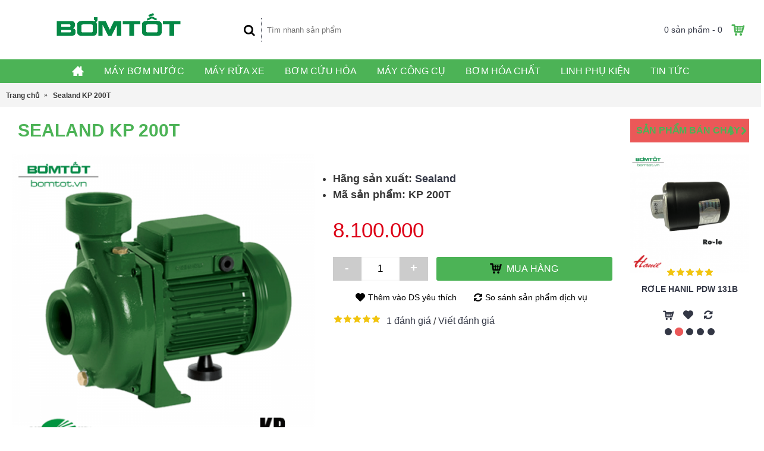

--- FILE ---
content_type: text/html; charset=utf-8
request_url: https://bomtot.vn/sealand-kp-200t
body_size: 12773
content:
<!DOCTYPE html>
<html dir="ltr" lang="vi" class="webkit chrome chrome131 mac journal-desktop is-guest skin-10 responsive-layout bottom-menu-bar infinite-scroll center-header mega-header catalog-language catalog-currency lang-flag lang-flag-mobile currency-symbol currency-symbol-mobile collapse-footer-columns extended-layout header-center sticky-default backface product-grid-no-second-image product-list-second-image product-page product-page-49068 layout-2 route-product-product oc2 oc23 oc3 one-column no-secondary no-currency no-language" data-j2v="2.16.6">
<head>
<meta charset="UTF-8" />
<meta name="viewport" content="width=device-width, initial-scale=1.0">
<meta name="format-detection" content="telephone=no">
<!--[if IE]><meta http-equiv="X-UA-Compatible" content="IE=Edge,chrome=1"/><![endif]-->
<title>Sealand KP 200T | Máy Bơm Lưu Lượng Sealand 1,5KW Italy | bomtot.vn</title>
<base href="https://bomtot.vn/" />
<meta name="description" content="Sealand KP 200T là máy bơm ly tâm của Sealand Italy công suất 1,5KW 3pha. Sealand KP 200T sử dụng cánh đồng có khe cánh rộng bơm được lượng nước lớn trong thời gian ngắn. Sealand KP 200T dùng để bơm thoát nước sạch, nước thải hoặc làm bơm cấp cho các hệ thống tăng áp, tưới tiêu" />
<meta name="keywords" content="Sealand KP 200T, Sealand KP200T, Sealand KP 200" />
<meta property="og:title" content="Sealand KP 200T" />
<meta property="og:site_name" content="Bơm Tốt" />
<meta property="og:url" content="https://bomtot.vn/sealand-kp-200t" />
<meta property="og:description" content="" />
<meta property="og:type" content="product" />
<meta property="og:image" content="https://bomtot.vn/image/cache/Sealand/Sealand-kp-600x315.png" />
<meta property="og:image:width" content="600" />
<meta property="og:image:height" content="315" />
<meta name="twitter:card" content="summary" />
<meta name="twitter:title" content="Sealand KP 200T" />
<meta name="twitter:description" content="" />
<meta name="twitter:image" content="https://bomtot.vn/image/cache/Sealand/Sealand-kp-200x200.png" />
<meta name="twitter:image:width" content="200" />
<meta name="twitter:image:height" content="200" />
<link href="https://bomtot.vn/sealand-kp-200t" rel="canonical" />
<link href="https://bomtot.vn/image/bom-tot-icon.png" rel="icon" />
<link rel="stylesheet" href="//fonts.googleapis.com/css?family=Roboto:regular&amp;subset=latin"/>
<link rel="stylesheet" href="https://bomtot.vn/catalog/view/theme/journal2/css/j-strap.css?j2v=2.16.6"/>
<link rel="stylesheet" href="https://bomtot.vn/catalog/view/javascript/font-awesome/css/font-awesome.min.css?j2v=2.16.6"/>
<link rel="stylesheet" href="https://bomtot.vn/catalog/view/theme/journal2/lib/jquery.ui/jquery-ui-slider.min.css?j2v=2.16.6"/>
<link rel="stylesheet" href="https://bomtot.vn/catalog/view/theme/journal2/lib/swiper/css/swiper.css?j2v=2.16.6"/>
<link rel="stylesheet" href="https://bomtot.vn/catalog/view/theme/journal2/lib/lightgallery/css/lightgallery.min.css?j2v=2.16.6"/>
<link rel="stylesheet" href="https://bomtot.vn/catalog/view/theme/journal2/lib/magnific-popup/magnific-popup.css?j2v=2.16.6"/>
<link rel="stylesheet" href="https://bomtot.vn/catalog/view/javascript/jquery/datetimepicker/bootstrap-datetimepicker.min.css?j2v=2.16.6"/>
<link rel="stylesheet" href="https://bomtot.vn/catalog/view/theme/journal2/css/hint.min.css?j2v=2.16.6"/>
<link rel="stylesheet" href="https://bomtot.vn/catalog/view/theme/journal2/css/journal.css?j2v=2.16.6"/>
<link rel="stylesheet" href="https://bomtot.vn/catalog/view/theme/journal2/css/features.css?j2v=2.16.6"/>
<link rel="stylesheet" href="https://bomtot.vn/catalog/view/theme/journal2/css/header.css?j2v=2.16.6"/>
<link rel="stylesheet" href="https://bomtot.vn/catalog/view/theme/journal2/css/module.css?j2v=2.16.6"/>
<link rel="stylesheet" href="https://bomtot.vn/catalog/view/theme/journal2/css/pages.css?j2v=2.16.6"/>
<link rel="stylesheet" href="https://bomtot.vn/catalog/view/theme/journal2/css/account.css?j2v=2.16.6"/>
<link rel="stylesheet" href="https://bomtot.vn/catalog/view/theme/journal2/css/blog-manager.css?j2v=2.16.6"/>
<link rel="stylesheet" href="https://bomtot.vn/catalog/view/theme/journal2/css/side-column.css?j2v=2.16.6"/>
<link rel="stylesheet" href="https://bomtot.vn/catalog/view/theme/journal2/css/product.css?j2v=2.16.6"/>
<link rel="stylesheet" href="https://bomtot.vn/catalog/view/theme/journal2/css/category.css?j2v=2.16.6"/>
<link rel="stylesheet" href="https://bomtot.vn/catalog/view/theme/journal2/css/footer.css?j2v=2.16.6"/>
<link rel="stylesheet" href="https://bomtot.vn/catalog/view/theme/journal2/css/icons.css?j2v=2.16.6"/>
<link rel="stylesheet" href="https://bomtot.vn/catalog/view/theme/journal2/css/responsive.css?j2v=2.16.6"/>
<link rel="stylesheet" href="https://bomtot.vn/catalog/view/theme/journal2/css/flex.css?j2v=2.16.6"/>
<link rel="stylesheet" href="https://bomtot.vn/catalog/view/theme/journal2/css/rtl.css?j2v=2.16.6"/>
<link rel="stylesheet" href="index.php?route=journal2/assets/css" />
<script type="text/javascript" src="https://bomtot.vn/catalog/view/theme/journal2/lib/modernizr/modernizr.min.js?j2v=2.16.6"></script>
<script type="text/javascript" src="https://bomtot.vn/catalog/view/javascript/jquery/jquery-2.1.1.min.js?j2v=2.16.6"></script>
<script type="text/javascript" src="https://bomtot.vn/catalog/view/javascript/bootstrap/js/bootstrap.min.js?j2v=2.16.6"></script>
<script type="text/javascript" src="https://bomtot.vn/catalog/view/theme/journal2/lib/jquery/jquery-migrate-1.2.1.min.js?j2v=2.16.6"></script>
<script type="text/javascript" src="https://bomtot.vn/catalog/view/theme/journal2/lib/jquery.ui/jquery-ui-slider.min.js?j2v=2.16.6"></script>
<script type="text/javascript" src="https://bomtot.vn/catalog/view/javascript/common.js?j2v=2.16.6"></script>
<script type="text/javascript" src="https://bomtot.vn/catalog/view/javascript/jquery/jquery.total-storage.min.js?j2v=2.16.6"></script>
<script type="text/javascript" src="https://bomtot.vn/catalog/view/theme/journal2/lib/jquery.tabs/tabs.js?j2v=2.16.6"></script>
<script type="text/javascript" src="https://bomtot.vn/catalog/view/theme/journal2/lib/swiper/js/swiper.jquery.js?j2v=2.16.6"></script>
<script type="text/javascript" src="https://bomtot.vn/catalog/view/theme/journal2/lib/ias/jquery-ias.min.js?j2v=2.16.6"></script>
<script type="text/javascript" src="https://bomtot.vn/catalog/view/theme/journal2/lib/intense/intense.min.js?j2v=2.16.6"></script>
<script type="text/javascript" src="https://bomtot.vn/catalog/view/theme/journal2/lib/lightgallery/js/lightgallery.js?j2v=2.16.6"></script>
<script type="text/javascript" src="https://bomtot.vn/catalog/view/theme/journal2/lib/magnific-popup/jquery.magnific-popup.js?j2v=2.16.6"></script>
<script type="text/javascript" src="https://bomtot.vn/catalog/view/theme/journal2/lib/actual/jquery.actual.min.js?j2v=2.16.6"></script>
<script type="text/javascript" src="https://bomtot.vn/catalog/view/theme/journal2/lib/countdown/jquery.countdown.js?j2v=2.16.6"></script>
<script type="text/javascript" src="https://bomtot.vn/catalog/view/theme/journal2/lib/image-zoom/jquery.imagezoom.min.js?j2v=2.16.6"></script>
<script type="text/javascript" src="https://bomtot.vn/catalog/view/theme/journal2/lib/lazy/jquery.lazy.1.6.min.js?j2v=2.16.6"></script>
<script type="text/javascript" src="https://bomtot.vn/catalog/view/javascript/jquery/datetimepicker/moment/moment.min.js?j2v=2.16.6"></script>
<script type="text/javascript" src="https://bomtot.vn/catalog/view/javascript/jquery/datetimepicker/moment/moment-with-locales.min.js?j2v=2.16.6"></script>
<script type="text/javascript" src="https://bomtot.vn/catalog/view/javascript/jquery/datetimepicker/bootstrap-datetimepicker.min.js?j2v=2.16.6"></script>
<script type="text/javascript" src="https://bomtot.vn/catalog/view/theme/journal2/js/journal.js?j2v=2.16.6"></script>

<!-- Global site tag (gtag.js) - Google Analytics -->
<script async src="https://www.googletagmanager.com/gtag/js?id=G-6EE2CJXP6D"></script>
<script>
  window.dataLayer = window.dataLayer || [];
  function gtag(){dataLayer.push(arguments);}
  gtag('js', new Date());

  gtag('config', 'G-6EE2CJXP6D');
</script>
<!-- Start Alexa Certify Javascript -->
<script type="text/javascript">
_atrk_opts = { atrk_acct:"1dkQr1O7kI20L7", domain:"bomtot.vn",dynamic: true};
(function() { var as = document.createElement('script'); as.type = 'text/javascript'; as.async = true; as.src = "https://certify-js.alexametrics.com/atrk.js"; var s = document.getElementsByTagName('script')[0];s.parentNode.insertBefore(as, s); })();
</script>
<noscript><img src="https://certify.alexametrics.com/atrk.gif?account=1dkQr1O7kI20L7" style="display:none" height="1" width="1" alt="" /></noscript>
<!-- End Alexa Certify Javascript -->  
<!--<script>
Journal.NOTIFICATION_BUTTONS = '<div class="notification-buttons"><a class="button notification-cart" href="https://bomtot.vn/index.php?route=checkout/cart">Xem chi tiết đăng ký dịch vụ</a><a class="button notification-checkout" href="https://bomtot.vn/index.php?route=checkout/checkout">Thanh toán</a></div>';
</script>-->
</head>
<body>
<!--[if lt IE 9]>
<div class="old-browser">You are using an old browser. Please <a href="http://windows.microsoft.com/en-us/internet-explorer/download-ie">upgrade to a newer version</a> or <a href="http://browsehappy.com/">try a different browser</a>.</div>
<![endif]-->

<header class="journal-header-center journal-header-mega">
  <div class="header">
    <div class="journal-top-header j-min z-1"></div>
    <div class="journal-menu-bg z-0"></div>
    <div class="journal-center-bg j-100 z-0"></div>
    <div id="header" class="journal-header z-2">
      <div class="header-assets top-bar">
        <div class="journal-links j-min xs-100 sm-100 md-50 lg-50 xl-50">
          <div class="links j-min">
            <ul class="top-menu">
              <li>
          <a href="tel:0988999987" class="m-item ">
        <span class="top-menu-link">Hotline: 0988999987</span>
      </a>
          </li>
  <li>
          <span class="m-item no-link"><span>Địa chỉ: C94 Ngõ 153 Trường Chinh - Thanh Xuân - Hà Nội</span></span>
          </li>
            </ul>
          </div>
        </div>
                        <div class="journal-secondary j-min xs-100 sm-100 md-50 lg-50 xl-50">
          <div class="links j-min">
            <ul class="top-menu">
              
            </ul>
          </div>
        </div>
      </div>
      <div class="header-assets">
        <div class="journal-logo j-100 xs-100 sm-100 md-30 lg-30 xl-30">
                      <div id="logo">
              <a href="https://bomtot.vn/index.php?route=common/home">
                <img src="https://bomtot.vn/image/cache/bom-tot-logo-500x200.png" width="500" height="200" alt="Bơm Tốt" title="Bơm Tốt" class="logo-1x" />
              </a>
            </div>
                  </div>
        <div class="journal-search j-min xs-100 sm-50 md-45 lg-45 xl-45">
          <div id="search" class="input-group j-min">
  <input type="text" name="search" value="" placeholder="Tìm nhanh sản phẩm" autocomplete="off" class="form-control input-lg"/>
  <div class="button-search">
    <button type="button"><i></i></button>
  </div>
</div>

        </div>
        <div class="journal-cart j-min xs-100 sm-50 md-25 lg-25 xl-25">
          <div id="cart" class="btn-group btn-block">
  <button type="button" data-toggle="dropdown" class="btn btn-inverse btn-block btn-lg dropdown-toggle heading"><a><span id="cart-total" data-loading-text="Đang Xử lý...&nbsp;&nbsp;">0 sản phẩm - 0</span> <i></i></a></button>
  <div class="content">
    <ul class="cart-wrapper">
              <li>
          <p class="text-center empty">Không có sản phẩm trong giỏ hàng!</p>
        </li>
          </ul>
  </div>
</div>

        </div>
      </div>
      <div class="journal-menu j-min xs-100 sm-100 md-100 lg-100 xl-100">
        <style></style>

<div class="mobile-trigger"></div>

<ul class="super-menu mobile-menu menu-centered" style="table-layout: ">
      <li id="main-menu-item-1" class="drop-down hide-on-phone hide-on-tablet icon-only">
              <a href="https://bomtot.vn/" ><i style="margin-right: 5px; font-size: 20px; top: -1px" data-icon="&#xe14f;"></i></a>
      
      
      
      
      
      
      
      <span class="mobile-plus">+</span>
    </li>
      <li id="main-menu-item-2" class="mega-menu-mixed ">
              <a href="https://bomtot.vn/may-bom-nuoc" ><span class="main-menu-text">Máy Bơm Nước</span></a>
      
      
      
      
      
      
              <div class="mega-menu">
                      
                        
                          <div class="mega-menu-column mega-menu-html mega-menu-html-block " style="width: 25%">
                                <div>
                                      <h3>Việt Nam</h3>
                                    <div class="wrapper">
                    <p><span class="xs-50 sm-50 md-33 lg-33 xl-33"><a href="/may-bom-nuoc-howaki" title="Máy Bơm Nước Howaki Việt Nam">Howaki</a></span> <span class="xs-50 sm-50 md-33 lg-33 xl-33"><a href="/may-bom-nuoc-tien-phat" title="Máy Bơm Nước Tiến Phát Việt Nam">Tiến Phát</a></span> <span class="xs-50 sm-50 md-33 lg-33 xl-33"><a href="/may-bom-nuoc-fuzuki" title="Máy Bơm Nước Fuzuki Việt Nam">Fuzuki</a></span> <span class="xs-50 sm-50 md-33 lg-33 xl-33"><a href="/may-bom-nuoc-shining" title="Máy Bơm Nước Shining Việt Nam">Shining</a></span> <span class="xs-50 sm-50 md-33 lg-33 xl-33"><a href="/may-bom-nuoc-daphovina" title="Máy Bơm Nước Daphovina Việt Nam">Daphovina</a></span> <span class="xs-50 sm-50 md-33 lg-33 xl-33"><a href="/may-bom-nuoc-sena" title="Máy Bơm Nước Sena Việt Nam">Sena</a></span> <span class="xs-50 sm-50 md-33 lg-33 xl-33"><a href="/may-bom-nuoc-kangaroo" title="Máy Bơm Nước Kangaroo Việt Nam">Kangaroo</a></span></p>

<p>&nbsp;</p>
                  </div>
                </div>
                                  <div class="menu-cms-block"><h3>Hàn Quốc</h3>

<p><span class="xs-50 sm-50 md-33 lg-33 xl-33"><a href="may-bom-nuoc-hanil" title="Máy Bơm Nước Hanil Hàn Quốc"> Hanil</a></span> <span class="xs-50 sm-50 md-33 lg-33 xl-33"><a href="may-bom-nuoc-wilo" title="Máy Bơm Nước Wilo">Wilo</a></span> <span class="xs-50 sm-50 md-33 lg-33 xl-33"><a href="may-bom-nuoc-shimizu" title="Máy Bơm Nước Shimizu">Shimizu</a></span> <span class="xs-50 sm-50 md-33 lg-33 xl-33"><a href="may-bom-nuoc-shinil" title="Máy Bơm Nước Shinil">Shinil</a></span></p></div>
                                  <div class="menu-cms-block"><h3>Nhật Bản</h3>

<p><span class="xs-50 sm-50 md-33 lg-33 xl-33"><a href="may-bom-nuoc-hitachi" title="Máy Bơm Nước Hitachi">Hitachi</a></span> <span class="xs-50 sm-50 md-33 lg-33 xl-33"><a href="may-bom-nuoc-panasonic" title="Máy Bơm Nước Panasonic">Panasonic</a></span> <span class="xs-50 sm-50 md-33 lg-33 xl-33"><a href="may-bom-nuoc-tsurumi" title="Máy Bơm Nước Tsurumi">Tsurumi</a></span></p></div>
                                  <div class="menu-cms-block"><h3>Ấn Độ</h3>

<p><span class="xs-50 sm-50 md-33 lg-50 xl-50"><a href="may-bom-nuoc-lubi">Máy Bơm Lubi</a></span> <span class="xs-50 sm-50 md-33 lg-50 xl-50"><a href="may-bom-nuoc-sharkty">Máy Bơm Sharkty</a></span></p></div>
                              </div>
                                  
                        
                          <div class="mega-menu-column mega-menu-html mega-menu-html-block " style="width: 25%">
                                <div>
                                      <h3>Trung Quốc</h3>
                                    <div class="wrapper">
                    <p><span class="xs-50 sm-50 md-33 lg-25 xl-25"><a href="may-bom-nuoc-lepono">Lepono</a></span> <span class="xs-50 sm-50 md-33 lg-25 xl-25"><a href="may-bom-nuoc-shimge">Shimge</a></span> <span class="xs-50 sm-50 md-33 lg-25 xl-25"><a href="may-bom-nuoc-cnp">CNP</a></span> <span class="xs-50 sm-50 md-33 lg-25 xl-25"><a href="may-bom-nuoc-forerun">Forerun</a></span> <span class="xs-50 sm-50 md-33 lg-25 xl-25"><a href="may-bom-nuoc-ewara">Ewara</a></span> <span class="xs-50 sm-50 md-33 lg-25 xl-25"><a href="may-bom-nuoc-ewacra">Ewacra</a></span> <span class="xs-50 sm-50 md-33 lg-25 xl-25"><a href="may-bom-nuoc-shirai">Shirai</a></span> <span class="xs-50 sm-50 md-33 lg-25 xl-25"><a href="may-bom-nuoc-rheken">Rheken</a></span> <span class="xs-50 sm-50 md-33 lg-25 xl-25"><a href="may-bom-nuoc-mastra">Mastra</a></span> <span class="xs-50 sm-50 md-33 lg-25 xl-25"><a href="may-bom-nuoc-peroni">Peroni</a></span> <span class="xs-50 sm-50 md-33 lg-25 xl-25"><a href="may-bom-nuoc-samico">Samico</a></span> <span class="xs-50 sm-50 md-33 lg-25 xl-25"><a href="may-bom-nuoc-pamtex">Pamtex</a></span></p>

<p>&nbsp;</p>
                  </div>
                </div>
                                  <div class="menu-cms-block"><h3>Italy</h3>

<p><span class="xs-50 sm-50 md-33 lg-25 xl-25"><a href="may-bom-nuoc-pentax">Pentax</a></span> <span class="xs-50 sm-50 md-33 lg-25 xl-25"><a href="may-bom-nuoc-sealand">Sealand</a></span> <span class="xs-50 sm-50 md-33 lg-25 xl-25"><a href="may-bom-nuoc-ebara">Ebara</a></span> <span class="xs-50 sm-50 md-33 lg-25 xl-25"><a href="may-bom-nuoc-pedrollo">Pedrollo</a></span> <span class="xs-50 sm-50 md-33 lg-25 xl-25"><a href="may-bom-nuoc-matra">Matra</a></span> <span class="xs-50 sm-50 md-33 lg-25 xl-25"><a href="may-bom-nuoc-coverco">Coverco</a></span> <span class="xs-50 sm-50 md-33 lg-25 xl-25"><a href="may-bom-nuoc-varisco">Varisco</a></span> <span class="xs-50 sm-50 md-33 lg-25 xl-25"><a href="may-bom-nuoc-foras">Foras</a></span></p></div>
                                  <div class="menu-cms-block"><h3>Quốc Gia Khác</h3>

<p><span class="xs-50 sm-50 md-33 lg-50 xl-50"><a href="may-bom-nuoc-grundfos">Grundfos</a></span>&nbsp;<span class="xs-50 sm-50 md-33 lg-50 xl-50"><a href="may-bom-nuoc-app">App</a></span>&nbsp;<span class="xs-50 sm-50 md-50 lg-50 xl-50"><a href="may-bom-nuoc-franklin">Franklin</a></span></p></div>
                              </div>
                                  
                        
                          <div class="mega-menu-column mega-menu-html mega-menu-html-block " style="width: 25%">
                                <div>
                                      <h3>Chủng Loại Máy Bơm</h3>
                                    <div class="wrapper">
                    <p><span class="xs-50 sm-50 md-50 lg-50 xl-50"><a href="#">Bơm Ch&acirc;n Kh&ocirc;ng</a></span> <span class="xs-50 sm-50 md-50 lg-50 xl-50"><a href="#">Bơm Đầu Lợn</a></span> <span class="xs-50 sm-50 md-50 lg-50 xl-50"><a href="#">Bơm Trục Đứng</a></span> <span class="xs-50 sm-50 md-50 lg-50 xl-50"><a href="#">Bơm Hỏa Tiễn</a></span> <span class="xs-50 sm-50 md-50 lg-50 xl-50"><a href="#">Bơm Nước Thải</a></span> <span class="xs-50 sm-50 md-50 lg-50 xl-50"><a href="#">Bơm Ly T&acirc;m</a></span> <span class="xs-50 sm-50 md-100 lg-100 xl-100"><a href="#">Bơm Ly T&acirc;m Đa Tầng C&aacute;nh</a></span> <span class="xs-50 sm-50 md-100 lg-100 xl-100"><a href="#">Bơm Ly T&acirc;m Lưu Lượng</a></span> <span class="xs-50 sm-50 md-100 lg-100 xl-100"><a href="#">Bơm Ly T&acirc;m Mặt B&iacute;ch</a></span></p>
                  </div>
                </div>
                                  <div class="menu-cms-block"><p>&nbsp;</p>

<h3>Mục Đ&iacute;ch Sử Dụng</h3>

<p><span class="xs-50 sm-50 md-33 lg-33 xl-33"><a href="#">Bơm Đẩy Cao</a></span> <span class="xs-50 sm-50 md-33 lg-33 xl-33"><a href="#">Bơm Tăng &Aacute;p</a></span> <span class="xs-50 sm-50 md-33 lg-33 xl-33"><a href="#">Bơm Giếng</a></span> <span class="xs-50 sm-50 md-33 lg-50 xl-50"><a href="#">Bơm H&uacute;t Đường Ống</a></span> <span class="xs-50 sm-50 md-33 lg-50 xl-50"><a href="#">Bơm Tho&aacute;t Nước Thải</a></span> <span class="xs-50 sm-50 md-33 lg-50 xl-50"><a href="#">Bơm L&ograve; Hơi,Lọc Nước</a></span> <span class="xs-50 sm-50 md-33 lg-50 xl-50"><a href="#">Bơm Spa, Bể Bơi</a></span></p></div>
                              </div>
                              </div>
      
      <span class="mobile-plus">+</span>
    </li>
      <li id="main-menu-item-3" class="mega-menu-mixed ">
              <a href="https://bomtot.vn/may-rua-xe" ><span class="main-menu-text">Máy Rửa Xe</span></a>
      
      
      
      
      
      
      
      <span class="mobile-plus">+</span>
    </li>
      <li id="main-menu-item-4" class="mega-menu-html ">
              <a href="https://bomtot.vn/bom-cuu-hoa" ><span class="main-menu-text">Bơm Cứu Hỏa</span></a>
      
      
      
      
      
              <div class="mega-menu">
          <div>
                          <div class="mega-menu-item xs-50 sm-50 md-50 lg-25 xl-25">
                <div>
                                                            <h3>Bơm Chạy Điện</h3>
                                                                        </div>
              </div>
                          <div class="mega-menu-item xs-50 sm-50 md-50 lg-25 xl-25">
                <div>
                                                            <h3>Bơm Chạy Xăng</h3>
                                                                        </div>
              </div>
                          <div class="mega-menu-item xs-50 sm-50 md-50 lg-25 xl-25">
                <div>
                                                            <h3>Bơm Chạy Dầu Diesel</h3>
                                                                        </div>
              </div>
                          <div class="mega-menu-item xs-50 sm-50 md-50 lg-25 xl-25">
                <div>
                                                            <h3>Phụ Kiện Chữa Cháy</h3>
                                                                        </div>
              </div>
                      </div>
          <span class="clearfix"></span>
        </div>
      
      
      <span class="mobile-plus">+</span>
    </li>
      <li id="main-menu-item-5" class="mega-menu-mixed ">
              <a href="https://bomtot.vn/may-cong-cu" ><span class="main-menu-text">Máy Công Cụ</span></a>
      
      
      
      
      
      
      
      <span class="mobile-plus">+</span>
    </li>
      <li id="main-menu-item-6" class="mega-menu-mixed ">
              <a href="https://bomtot.vn/bom-hoa-chat" ><span class="main-menu-text">Bơm Hóa Chất</span></a>
      
      
      
      
      
      
      
      <span class="mobile-plus">+</span>
    </li>
      <li id="main-menu-item-7" class="drop-down ">
              <a href="https://bomtot.vn/linh-phu-kien" ><span class="main-menu-text">Linh Phụ Kiện</span></a>
      
      
      
      
      
      
      
      <span class="mobile-plus">+</span>
    </li>
      <li id="main-menu-item-8" class="mega-menu-mixed ">
              <a href="https://bomtot.vn/tin-tuc" ><span class="main-menu-text">Tin Tức</span></a>
      
      
      
      
      
      
      
      <span class="mobile-plus">+</span>
    </li>
  </ul>
      </div>
    </div>
  </div>
</header>

<div class="extended-container">

<div id="container" class="container j-container">
	<!--
	<ul class="breadcrumb">
					<li><a href="https://bomtot.vn/index.php?route=common/home">Trang chủ</a></li>
					<li><a href="https://bomtot.vn/sealand-kp-200t">Sealand KP 200T</a></li>
			</ul>
	manpvtn-210820-->
	
	<ul itemscope class="breadcrumb" itemtype="https://schema.org/BreadcrumbList">
	 	 	 	  <li itemprop="itemListElement" itemscope
		  itemtype="https://schema.org/ListItem">
		<a itemprop="item" href="https://bomtot.vn/index.php?route=common/home">
		<span itemprop="name">Trang chủ</span></a>
		<meta itemprop="position" content="1" />
	  </li>
	  	 	  <li itemprop="itemListElement" itemscope
		  itemtype="https://schema.org/ListItem">
		<a itemprop="item" href="https://bomtot.vn/sealand-kp-200t">
		<span itemprop="name">Sealand KP 200T</span></a>
		<meta itemprop="position" content="2" />
	  </li>
	  	</ul>
	
	
  <div class="row">  <div id="column-right" class="col-sm-3 hidden-xs side-column ">
          <div id="carousel-368802105" class="carousel-248 box journal-carousel carousel-product    bullets-on   arrows-top  " style="">
  <div>
    <div class="htabs box-heading single-tab" >
                        <a href="#carousel-368802105-0" class="atab">Sản Phẩm Bán Chạy</a>
                  </div>
                  <div id="carousel-368802105-0" class="tab-content box-content">
          <div class="swiper">
            <div class="swiper-container" >
              <div class="swiper-wrapper">
                                  <div class="product-grid-item swiper-slide display-icon inline-button  xs-100 sm-100 md-100 lg-100 xl-100">
                    <div class="product-wrapper " style="">
                                              <div class="image ">
                          <a href="https://bomtot.vn/daphovina-1hp-ap-cao-3pha-ngang"  style="" >
                            <img class="first-image" width="228" height="228" src="https://bomtot.vn/image/cache/Daphovina/Daphovina-cot-ap-cao-ra-ngang-228x228.png" title="Daphovina 1HP Cột Áp Cao 3pha" alt="Daphovina 1HP Cột Áp Cao 3pha"/>
                          </a>
                                                                            </div>
                                            <div class="product-details">
                        <div class="caption">
                          <div class="name"><a href="https://bomtot.vn/daphovina-1hp-ap-cao-3pha-ngang">Daphovina 1HP Cột Áp Cao 3pha</a></div>
                          <div class="description">..</div>
                                                                                <div class="rating">
                                                                                                <span class="fa fa-stack"><i class="fa fa-star fa-stack-2x"></i><i class="fa fa-star-o fa-stack-2x"></i></span>
                                                                                                                                <span class="fa fa-stack"><i class="fa fa-star fa-stack-2x"></i><i class="fa fa-star-o fa-stack-2x"></i></span>
                                                                                                                                <span class="fa fa-stack"><i class="fa fa-star fa-stack-2x"></i><i class="fa fa-star-o fa-stack-2x"></i></span>
                                                                                                                                <span class="fa fa-stack"><i class="fa fa-star fa-stack-2x"></i><i class="fa fa-star-o fa-stack-2x"></i></span>
                                                                                                                                <span class="fa fa-stack"><i class="fa fa-star fa-stack-2x"></i><i class="fa fa-star-o fa-stack-2x"></i></span>
                                                                                          </div>
                                                  </div>
                        <div class="button-group">
                                                      <div class="cart ">
                              <a onclick="addToCart('19902', '1');" class="button hint--top" data-hint="Mua hàng"><i class="button-left-icon"></i><span class="button-cart-text">Mua hàng</span><i class="button-right-icon"></i></a>
                            </div>
                                                    <div class="wishlist"><a onclick="addToWishList('19902');" class="hint--top" data-hint="Thêm vào DS yêu thích"><i class="wishlist-icon"></i><span class="button-wishlist-text">Thêm vào DS yêu thích</span></a></div>
                          <div class="compare"><a onclick="addToCompare('19902');" class="hint--top" data-hint="So sánh sản phẩm dịch vụ"><i class="compare-icon"></i><span class="button-compare-text">So sánh sản phẩm dịch vụ</span></a></div>
                        </div>
                      </div>
                    </div>
                  </div>
                                  <div class="product-grid-item swiper-slide display-icon inline-button  xs-100 sm-100 md-100 lg-100 xl-100">
                    <div class="product-wrapper " style="">
                                              <div class="image ">
                          <a href="https://bomtot.vn/hanil-cong-tac-ap-luc-pdw-131"  style="" >
                            <img class="first-image" width="228" height="228" src="https://bomtot.vn/image/cache/Hanil/Hanil-Ro-le-228x228.png" title="Rơle Hanil PDW 131B" alt="Rơle Hanil PDW 131B"/>
                          </a>
                                                                            </div>
                                            <div class="product-details">
                        <div class="caption">
                          <div class="name"><a href="https://bomtot.vn/hanil-cong-tac-ap-luc-pdw-131">Rơle Hanil PDW 131B</a></div>
                          <div class="description">Rơle Hanil PDW 131B..</div>
                                                                                <div class="rating">
                                                                                                <span class="fa fa-stack"><i class="fa fa-star fa-stack-2x"></i><i class="fa fa-star-o fa-stack-2x"></i></span>
                                                                                                                                <span class="fa fa-stack"><i class="fa fa-star fa-stack-2x"></i><i class="fa fa-star-o fa-stack-2x"></i></span>
                                                                                                                                <span class="fa fa-stack"><i class="fa fa-star fa-stack-2x"></i><i class="fa fa-star-o fa-stack-2x"></i></span>
                                                                                                                                <span class="fa fa-stack"><i class="fa fa-star fa-stack-2x"></i><i class="fa fa-star-o fa-stack-2x"></i></span>
                                                                                                                                <span class="fa fa-stack"><i class="fa fa-star fa-stack-2x"></i><i class="fa fa-star-o fa-stack-2x"></i></span>
                                                                                          </div>
                                                  </div>
                        <div class="button-group">
                                                      <div class="cart ">
                              <a onclick="addToCart('26054', '1');" class="button hint--top" data-hint="Mua hàng"><i class="button-left-icon"></i><span class="button-cart-text">Mua hàng</span><i class="button-right-icon"></i></a>
                            </div>
                                                    <div class="wishlist"><a onclick="addToWishList('26054');" class="hint--top" data-hint="Thêm vào DS yêu thích"><i class="wishlist-icon"></i><span class="button-wishlist-text">Thêm vào DS yêu thích</span></a></div>
                          <div class="compare"><a onclick="addToCompare('26054');" class="hint--top" data-hint="So sánh sản phẩm dịch vụ"><i class="compare-icon"></i><span class="button-compare-text">So sánh sản phẩm dịch vụ</span></a></div>
                        </div>
                      </div>
                    </div>
                  </div>
                                  <div class="product-grid-item swiper-slide display-icon inline-button  xs-100 sm-100 md-100 lg-100 xl-100">
                    <div class="product-wrapper " style="">
                                              <div class="image ">
                          <a href="https://bomtot.vn/hanil-phot-132-131"  style="" >
                            <img class="first-image" width="228" height="228" src="https://bomtot.vn/image/cache/Hanil/Hanil-Phot-Bom-228x228.png" title="Phớt PDW 132 - PDW 131B" alt="Phớt PDW 132 - PDW 131B"/>
                          </a>
                                                                            </div>
                                            <div class="product-details">
                        <div class="caption">
                          <div class="name"><a href="https://bomtot.vn/hanil-phot-132-131">Phớt PDW 132 - PDW 131B</a></div>
                          <div class="description">Phớt PDW 132 - PDW 131B..</div>
                                                                                <div class="rating">
                                                                                                <span class="fa fa-stack"><i class="fa fa-star fa-stack-2x"></i><i class="fa fa-star-o fa-stack-2x"></i></span>
                                                                                                                                <span class="fa fa-stack"><i class="fa fa-star fa-stack-2x"></i><i class="fa fa-star-o fa-stack-2x"></i></span>
                                                                                                                                <span class="fa fa-stack"><i class="fa fa-star fa-stack-2x"></i><i class="fa fa-star-o fa-stack-2x"></i></span>
                                                                                                                                <span class="fa fa-stack"><i class="fa fa-star fa-stack-2x"></i><i class="fa fa-star-o fa-stack-2x"></i></span>
                                                                                                                                <span class="fa fa-stack"><i class="fa fa-star fa-stack-2x"></i><i class="fa fa-star-o fa-stack-2x"></i></span>
                                                                                          </div>
                                                  </div>
                        <div class="button-group">
                                                      <div class="cart ">
                              <a onclick="addToCart('26045', '1');" class="button hint--top" data-hint="Mua hàng"><i class="button-left-icon"></i><span class="button-cart-text">Mua hàng</span><i class="button-right-icon"></i></a>
                            </div>
                                                    <div class="wishlist"><a onclick="addToWishList('26045');" class="hint--top" data-hint="Thêm vào DS yêu thích"><i class="wishlist-icon"></i><span class="button-wishlist-text">Thêm vào DS yêu thích</span></a></div>
                          <div class="compare"><a onclick="addToCompare('26045');" class="hint--top" data-hint="So sánh sản phẩm dịch vụ"><i class="compare-icon"></i><span class="button-compare-text">So sánh sản phẩm dịch vụ</span></a></div>
                        </div>
                      </div>
                    </div>
                  </div>
                                  <div class="product-grid-item swiper-slide display-icon inline-button  xs-100 sm-100 md-100 lg-100 xl-100">
                    <div class="product-wrapper " style="">
                                              <div class="image ">
                          <a href="https://bomtot.vn/shirai-jlm-300a"  class="has-second-image" style="; background: url('https://bomtot.vn/image/cache/Shirai/Shirai-JLm-1-228x228.png') no-repeat" >
                            <img class="first-image" width="228" height="228" src="https://bomtot.vn/image/cache/Shirai/Shirai-JLM-A-228x228.png" title="Shirai JLm 300A" alt="Shirai JLm 300A"/>
                          </a>
                                                                            </div>
                                            <div class="product-details">
                        <div class="caption">
                          <div class="name"><a href="https://bomtot.vn/shirai-jlm-300a">Shirai JLm 300A</a></div>
                          <div class="description">SHIRAI JLm 300A - MÁY BƠM TĂNG ÁP THÔNG MINH 300W

Shirai JLm 300A là dòng bơm tăng áp thông minh th..</div>
                                                                                <div class="rating">
                                                                                                <span class="fa fa-stack"><i class="fa fa-star fa-stack-2x"></i><i class="fa fa-star-o fa-stack-2x"></i></span>
                                                                                                                                <span class="fa fa-stack"><i class="fa fa-star fa-stack-2x"></i><i class="fa fa-star-o fa-stack-2x"></i></span>
                                                                                                                                <span class="fa fa-stack"><i class="fa fa-star fa-stack-2x"></i><i class="fa fa-star-o fa-stack-2x"></i></span>
                                                                                                                                <span class="fa fa-stack"><i class="fa fa-star fa-stack-2x"></i><i class="fa fa-star-o fa-stack-2x"></i></span>
                                                                                                                                <span class="fa fa-stack"><i class="fa fa-star fa-stack-2x"></i><i class="fa fa-star-o fa-stack-2x"></i></span>
                                                                                          </div>
                                                  </div>
                        <div class="button-group">
                                                      <div class="cart ">
                              <a onclick="addToCart('54006', '1');" class="button hint--top" data-hint="Mua hàng"><i class="button-left-icon"></i><span class="button-cart-text">Mua hàng</span><i class="button-right-icon"></i></a>
                            </div>
                                                    <div class="wishlist"><a onclick="addToWishList('54006');" class="hint--top" data-hint="Thêm vào DS yêu thích"><i class="wishlist-icon"></i><span class="button-wishlist-text">Thêm vào DS yêu thích</span></a></div>
                          <div class="compare"><a onclick="addToCompare('54006');" class="hint--top" data-hint="So sánh sản phẩm dịch vụ"><i class="compare-icon"></i><span class="button-compare-text">So sánh sản phẩm dịch vụ</span></a></div>
                        </div>
                      </div>
                    </div>
                  </div>
                                  <div class="product-grid-item swiper-slide display-icon inline-button  xs-100 sm-100 md-100 lg-100 xl-100">
                    <div class="product-wrapper " style="">
                                              <div class="image ">
                          <a href="https://bomtot.vn/hanil-phot-ph-405"  style="" >
                            <img class="first-image" width="228" height="228" src="https://bomtot.vn/image/cache/Hanil/Hanil-Phot-Bom-228x228.png" title="Phớt Bơm Hanil PH 255" alt="Phớt Bơm Hanil PH 255"/>
                          </a>
                                                                            </div>
                                            <div class="product-details">
                        <div class="caption">
                          <div class="name"><a href="https://bomtot.vn/hanil-phot-ph-405">Phớt Bơm Hanil PH 255</a></div>
                          <div class="description">Phớt Bơm Hanil PH 255..</div>
                                                                                <div class="rating">
                                                                                                <span class="fa fa-stack"><i class="fa fa-star fa-stack-2x"></i><i class="fa fa-star-o fa-stack-2x"></i></span>
                                                                                                                                <span class="fa fa-stack"><i class="fa fa-star fa-stack-2x"></i><i class="fa fa-star-o fa-stack-2x"></i></span>
                                                                                                                                <span class="fa fa-stack"><i class="fa fa-star fa-stack-2x"></i><i class="fa fa-star-o fa-stack-2x"></i></span>
                                                                                                                                <span class="fa fa-stack"><i class="fa fa-star fa-stack-2x"></i><i class="fa fa-star-o fa-stack-2x"></i></span>
                                                                                                                                <span class="fa fa-stack"><i class="fa fa-star fa-stack-2x"></i><i class="fa fa-star-o fa-stack-2x"></i></span>
                                                                                          </div>
                                                  </div>
                        <div class="button-group">
                                                      <div class="cart ">
                              <a onclick="addToCart('26046', '1');" class="button hint--top" data-hint="Mua hàng"><i class="button-left-icon"></i><span class="button-cart-text">Mua hàng</span><i class="button-right-icon"></i></a>
                            </div>
                                                    <div class="wishlist"><a onclick="addToWishList('26046');" class="hint--top" data-hint="Thêm vào DS yêu thích"><i class="wishlist-icon"></i><span class="button-wishlist-text">Thêm vào DS yêu thích</span></a></div>
                          <div class="compare"><a onclick="addToCompare('26046');" class="hint--top" data-hint="So sánh sản phẩm dịch vụ"><i class="compare-icon"></i><span class="button-compare-text">So sánh sản phẩm dịch vụ</span></a></div>
                        </div>
                      </div>
                    </div>
                  </div>
                              </div>
            </div>
                          <div class="swiper-button-next"></div>
              <div class="swiper-button-prev"></div>
                      </div>
                      <div class="swiper-pagination"></div>
                  </div>
          
    <script>
      (function () {
        $('#carousel-368802105 .htabs a.atab').tabs();

        var grid = $.parseJSON('[[0,1],[470,1],[760,1],[980,1],[1100,1]]');

        var breakpoints = {
          470: {
            slidesPerView: grid[0][1],
            slidesPerGroup: grid[0][1]
          },
          760: {
            slidesPerView: grid[1][1],
            slidesPerGroup: grid[1][1]
          },
          980: {
            slidesPerView: grid[2][1],
            slidesPerGroup: grid[2][1]
          },
          1220: {
            slidesPerView: grid[3][1],
            slidesPerGroup: grid[3][1]
          }
        };

        var current = null;

        $('#carousel-368802105 .htabs a.atab').click(function () {
          if (this === current) {
            return;
          }

          current = this;

          var opts = {
            slidesPerView: grid[4][1],
            slidesPerGroup: grid[4][1],
            breakpoints: breakpoints,
            spaceBetween: parseInt('10', 10),
            pagination:  $($(this).attr('href')).find('.swiper-pagination') ,
            paginationClickable: true,
            nextButton:  $($(this).attr('href')).find('.swiper-button-next') ,
            prevButton:  $($(this).attr('href')).find('.swiper-button-prev') ,
            autoplay: 3000,
            autoplayStopOnHover:  true ,
            speed: 400,
            touchEventsTarget:  false ,
            preventClicks: false,
            preventClicksPropagation: false
          };

          $($(this).attr('href') + ' .swiper-container').swiper(opts);

          
          if (!Journal.isFlexboxSupported) {
            Journal.equalHeight($('#carousel-368802105 .product-grid-item'), '.name');
            Journal.equalHeight($('#carousel-368802105 .product-grid-item'), '.description');
          }
        });

        $('#carousel-368802105 .htabs a.atab[href="#carousel-368802105-0"]').click();
      })();
    </script>
  </div>
</div>

      </div>

                  <div id="content" class="col-sm-9 product-page-content" itemscope itemtype="http://schema.org/Product">
              <h1 class="heading-title" itemprop="name">Sealand KP 200T</h1>
            
      <div class="row product-info split-50-50">
        <div class="left">
                      <div class="image">
                            <a href="https://bomtot.vn/image/cache/Sealand/Sealand-kp-800x800.png" title="Sealand KP 200T"><img src="https://bomtot.vn/image/cache/Sealand/Sealand-kp-500x500.png" title="Sealand KP 200T" alt="Sealand KP 200T" id="image" data-largeimg="https://bomtot.vn/image/cache/Sealand/Sealand-kp-800x800.png" itemprop="image"/></a>
            </div>
                          <div class="gallery-text"><span></span></div>
                                	  
		  
		  			<br>
			<p class="tags">
			  <b>Tags:</b>
			  								  <a href="https://bomtot.vn/index.php?route=product/search&amp;tag=Bơm Nông Nghiệp">Bơm Nông Nghiệp</a>,
							  								  <a href="https://bomtot.vn/index.php?route=product/search&amp;tag=Bơm Tưới Tiêu">Bơm Tưới Tiêu</a>,
							  								  <a href="https://bomtot.vn/index.php?route=product/search&amp;tag=Bơm Làm Mát">Bơm Làm Mát</a>
							  			</p>
		  	  
                    <div class="image-gallery" style="display: none !important;">
                          <a href="https://bomtot.vn/image/cache/Sealand/Sealand-kp-800x800.png" data-original="https://bomtot.vn/image/cache/Sealand/Sealand-kp-800x800.png" title="Sealand KP 200T" class="swipebox"><img src="https://bomtot.vn/image/cache/Sealand/Sealand-kp-500x500.png" title="Sealand KP 200T" alt="Sealand KP 200T"/></a>
                                  </div>
                    <meta itemprop="description" content="Sealand KP 200T là máy bơm ly tâm của Sealand Italy công suất 1,5KW 3pha. Sealand KP 200T sử dụng cánh đồng có khe cánh rộng bơm được lượng nước lớn trong thời gian ngắn. Sealand KP 200T dùng để bơm thoát nước sạch, nước thải hoặc làm bơm cấp cho các hệ thống tăng áp, tưới tiêu"/>
          <div class="product-tabs">
                        <ul id="tabs" class="nav nav-tabs htabs">
                            				  
                              <li  class="active"  ><a href="#tab-review" data-toggle="tab">Đánh giá (1)</a></li>
                                        </ul>
            <div class="tabs-content">
                                                                        <div class="tab-pane tab-content  active " id="tab-review"  itemprop="aggregateRating" itemscope itemtype="http://schema.org/AggregateRating" >
                                      <meta itemprop="ratingValue" content="5"/>
                    <meta itemprop="reviewCount" content="1"/>
                    <meta itemprop="bestRating" content="5"/>
                    <meta itemprop="worstRating" content="1"/>
                                    <form class="form-horizontal" id="form-review">
                    <div id="review"></div>
                    <h2 id="review-title">Viết đánh giá</h2>
                                          <div class="form-group required">
                        <div class="col-sm-12">
                          <label class="control-label" for="input-name">Tên bạn</label>
                          <input type="text" name="name" value="" id="input-name" class="form-control"/>
                        </div>
                      </div>
                      <div class="form-group required">
                        <div class="col-sm-12">
                          <label class="control-label" for="input-review">Đánh giá của bạn</label>
                          <textarea name="text" rows="5" id="input-review" class="form-control"></textarea>
                          <div class="help-block"><span style="color: #FF0000;">Lưu ý:</span> không hỗ trợ HTML!</div>
                        </div>
                      </div>
                      <div class="form-group required">
                        <div class="col-sm-12">
                          <label class="control-label">Xếp hạng</label>
                          &nbsp;&nbsp;&nbsp; Tồi&nbsp;
                          <input type="radio" name="rating" value="1"/>
                          &nbsp;
                          <input type="radio" name="rating" value="2"/>
                          &nbsp;
                          <input type="radio" name="rating" value="3"/>
                          &nbsp;
                          <input type="radio" name="rating" value="4"/>
                          &nbsp;
                          <input type="radio" name="rating" value="5"/>
                          &nbsp;Tốt</div>
                      </div>
                      
                      <div class="buttons clearfix">
                        <div class="pull-right">
                          <button type="button" id="button-review" data-loading-text="Đang Xử lý..." class="btn btn-primary button">Tiếp tục</button>
                        </div>
                      </div>
                                      </form>
                </div>
                                        </div>
          </div>
        </div>
                                  <div class="right">
                    <div id="product" class="product-options">
                        <ul class="description">
                                      <li>Hãng sản xuất: <a href="https://bomtot.vn/sealand-pump">Sealand</a></li>
                                            <li>Mã sản phẩm: <span class="p-model" itemprop="model">KP 200T</span></li>
                            <li class="p-stock">Tình trạng: <span class="journal-stock instock">Còn hàng</span></li>
			              </ul>
                                      <ul class="list-unstyled price" itemprop="offers" itemscope itemtype="http://schema.org/Offer">
                <meta itemprop="itemCondition" content="http://schema.org/NewCondition"/>
                <meta itemprop="priceCurrency" content="VNĐ"/>
                <meta itemprop="price" content="8,100,000.00"/>
                                  <link itemprop="availability" href="http://schema.org/InStock"/>
                                                  <li class="product-price">8.100.000</li>
                                                                              </ul>
                                                <div class="form-group cart ">
              <div>
                                  <span class="qty">
              <label class="control-label text-qty" for="input-quantity">Số lượng</label>
              <input type="text" name="quantity" value="1" size="2" data-min-value="1" id="input-quantity" class="form-control"/>
              <input type="hidden" name="product_id" value="49068"/>
              <script>
                /* quantity buttons */
                var $input = $('.cart input[name="quantity"]');
                function up() {
                  var val = parseInt($input.val(), 10) + 1 || parseInt($input.attr('data-min-value'), 10);
                  $input.val(val);
                }
                function down() {
                  var val = parseInt($input.val(), 10) - 1 || 0;
                  var min = parseInt($input.attr('data-min-value'), 10) || 1;
                  $input.val(Math.max(val, min));
                }
                $('<a href="javascript:;" class="journal-stepper">-</a>').insertBefore($input).click(down);
                $('<a href="javascript:;" class="journal-stepper">+</a>').insertAfter($input).click(up);
                $input.keydown(function (e) {
                  if (e.which === 38) {
                    up();
                    return false;
                  }
                  if (e.which === 40) {
                    down();
                    return false;
                  }
                });
              </script>
              </span>
                  <button type="button" id="button-cart" data-loading-text="Đang Xử lý..." class="button"><span class="button-cart-text">Mua hàng</span></button>
                              </div>
            </div>
                        <div class="wishlist-compare">
              <span class="links">
                  <a onclick="addToWishList('49068');">Thêm vào DS yêu thích</a>
                  <a onclick="addToCompare('49068');">So sánh sản phẩm dịch vụ</a>
              </span>
            </div>
                          <div class="rating">
                <p>                    <span class="fa fa-stack"><i class="fa fa-star fa-stack-1x"></i><i class="fa fa-star-o fa-stack-1x"></i></span>                                      <span class="fa fa-stack"><i class="fa fa-star fa-stack-1x"></i><i class="fa fa-star-o fa-stack-1x"></i></span>                                      <span class="fa fa-stack"><i class="fa fa-star fa-stack-1x"></i><i class="fa fa-star-o fa-stack-1x"></i></span>                                      <span class="fa fa-stack"><i class="fa fa-star fa-stack-1x"></i><i class="fa fa-star-o fa-stack-1x"></i></span>                                      <span class="fa fa-stack"><i class="fa fa-star fa-stack-1x"></i><i class="fa fa-star-o fa-stack-1x"></i></span>                   <a href="" onclick="$('a[href=\'#tab-review\']').trigger('click'); return false;">1 đánh giá</a> / <a href="" onclick="$('a[href=\'#tab-review\']').trigger('click'); return false;">Viết đánh giá</a></p>
              </div>
                                      <div class="social share-this">
                <div class="social-loaded">
                  <script type="text/javascript">var switchTo5x = true;</script>
                  <script type="text/javascript" src="https://ws.sharethis.com/button/buttons.js"></script>
                  <script type="text/javascript">stLight.options({publisher: "", doNotHash: false, doNotCopy: false, hashAddressBar: false});</script>
                                      <span class="st_facebook_large" displayText="Facebook"></span>
                                      <span class="st_instapaper_large" displayText="Instapaper"></span>
                                  </div>
              </div>
                                  </div>
        </div>
      </div>
	  
      
</div>

        <div class="box related-products  journal-carousel  arrows-top  ">
          <div>
            <div class="box-heading">Sản phẩm cùng loại</div>
            <div class="box-content">
                            <div class="swiper">
                <div class="swiper-container" >
                  <div class="swiper-wrapper">
                                                              <div class="product-grid-item xs-50 sm-25 md-25 lg-20 xl-16  swiper-slide  display-icon inline-button">
                        <div class="product-thumb product-wrapper ">
                          <div class="image ">
                            <a href="https://bomtot.vn/sealand-kp-150m" >
                              <img class="lazy first-image" width="80" height="80" src="https://bomtot.vn/image/cache/data/journal2/transparent-228x228h.png" data-src="https://bomtot.vn/image/cache/Sealand/Sealand-kp-200x200.png" title="Sealand KP 150M" alt="Sealand KP 150M"/>
                            </a>
                                                                                  </div>
                          <div class="product-details">
                            <div class="caption">
                              <h4 class="name"><a href="https://bomtot.vn/sealand-kp-150m">Sealand KP 150M</a></h4>
                              <p class="description">..</p>
                                                              <div class="price">
                                                                      7.600.000
                                                                  </div>
                                                                                            <div class="rating">
                                                                                                            <span class="fa fa-stack"><i class="fa fa-star fa-stack-2x"></i><i class="fa fa-star-o fa-stack-2x"></i></span>
                                                                                                                                                <span class="fa fa-stack"><i class="fa fa-star fa-stack-2x"></i><i class="fa fa-star-o fa-stack-2x"></i></span>
                                                                                                                                                <span class="fa fa-stack"><i class="fa fa-star fa-stack-2x"></i><i class="fa fa-star-o fa-stack-2x"></i></span>
                                                                                                                                                <span class="fa fa-stack"><i class="fa fa-star fa-stack-2x"></i><i class="fa fa-star-o fa-stack-2x"></i></span>
                                                                                                                                                <span class="fa fa-stack"><i class="fa fa-star fa-stack-2x"></i><i class="fa fa-star-o fa-stack-2x"></i></span>
                                                                                                      </div>
                                                          </div>
                            <div class="button-group">
                                                              <div class="cart ">
                                  <a onclick="addToCart('49067', '1');" class="button hint--top" data-hint="Mua hàng"><i class="button-left-icon"></i><span class="button-cart-text">Mua hàng</span><i class="button-right-icon"></i></a>
                                </div>
                                                            <div class="wishlist"><a onclick="addToWishList('49067');" class="hint--top" data-hint="Thêm vào DS yêu thích"><i class="wishlist-icon"></i><span class="button-wishlist-text">Thêm vào DS yêu thích</span></a></div>
                              <div class="compare"><a onclick="addToCompare('49067');" class="hint--top" data-hint="So sánh sản phẩm dịch vụ"><i class="compare-icon"></i><span class="button-compare-text">So sánh sản phẩm dịch vụ</span></a></div>
                            </div>
                          </div>
                        </div>
                      </div>
                                          <div class="product-grid-item xs-50 sm-25 md-25 lg-20 xl-16  swiper-slide  display-icon inline-button">
                        <div class="product-thumb product-wrapper ">
                          <div class="image ">
                            <a href="https://bomtot.vn/sealand-kp-300t" >
                              <img class="lazy first-image" width="80" height="80" src="https://bomtot.vn/image/cache/data/journal2/transparent-228x228h.png" data-src="https://bomtot.vn/image/cache/Sealand/Sealand-kp-200x200.png" title="Sealand KP 300T" alt="Sealand KP 300T"/>
                            </a>
                                                                                  </div>
                          <div class="product-details">
                            <div class="caption">
                              <h4 class="name"><a href="https://bomtot.vn/sealand-kp-300t">Sealand KP 300T</a></h4>
                              <p class="description">..</p>
                                                              <div class="price">
                                                                      8.550.000
                                                                  </div>
                                                                                            <div class="rating">
                                                                                                            <span class="fa fa-stack"><i class="fa fa-star fa-stack-2x"></i><i class="fa fa-star-o fa-stack-2x"></i></span>
                                                                                                                                                <span class="fa fa-stack"><i class="fa fa-star fa-stack-2x"></i><i class="fa fa-star-o fa-stack-2x"></i></span>
                                                                                                                                                <span class="fa fa-stack"><i class="fa fa-star fa-stack-2x"></i><i class="fa fa-star-o fa-stack-2x"></i></span>
                                                                                                                                                <span class="fa fa-stack"><i class="fa fa-star fa-stack-2x"></i><i class="fa fa-star-o fa-stack-2x"></i></span>
                                                                                                                                                <span class="fa fa-stack"><i class="fa fa-star fa-stack-2x"></i><i class="fa fa-star-o fa-stack-2x"></i></span>
                                                                                                      </div>
                                                          </div>
                            <div class="button-group">
                                                              <div class="cart ">
                                  <a onclick="addToCart('49069', '1');" class="button hint--top" data-hint="Mua hàng"><i class="button-left-icon"></i><span class="button-cart-text">Mua hàng</span><i class="button-right-icon"></i></a>
                                </div>
                                                            <div class="wishlist"><a onclick="addToWishList('49069');" class="hint--top" data-hint="Thêm vào DS yêu thích"><i class="wishlist-icon"></i><span class="button-wishlist-text">Thêm vào DS yêu thích</span></a></div>
                              <div class="compare"><a onclick="addToCompare('49069');" class="hint--top" data-hint="So sánh sản phẩm dịch vụ"><i class="compare-icon"></i><span class="button-compare-text">So sánh sản phẩm dịch vụ</span></a></div>
                            </div>
                          </div>
                        </div>
                      </div>
                                          <div class="product-grid-item xs-50 sm-25 md-25 lg-20 xl-16  swiper-slide  display-icon inline-button">
                        <div class="product-thumb product-wrapper ">
                          <div class="image ">
                            <a href="https://bomtot.vn/sealand-kl-150m" >
                              <img class="lazy first-image" width="80" height="80" src="https://bomtot.vn/image/cache/data/journal2/transparent-228x228h.png" data-src="https://bomtot.vn/image/cache/Sealand/Sealand-kl-200x200.png" title="Sealand KL 150M" alt="Sealand KL 150M"/>
                            </a>
                                                                                  </div>
                          <div class="product-details">
                            <div class="caption">
                              <h4 class="name"><a href="https://bomtot.vn/sealand-kl-150m">Sealand KL 150M</a></h4>
                              <p class="description">..</p>
                                                              <div class="price">
                                                                      8.450.000
                                                                  </div>
                                                                                            <div class="rating">
                                                                                                            <span class="fa fa-stack"><i class="fa fa-star fa-stack-2x"></i><i class="fa fa-star-o fa-stack-2x"></i></span>
                                                                                                                                                <span class="fa fa-stack"><i class="fa fa-star fa-stack-2x"></i><i class="fa fa-star-o fa-stack-2x"></i></span>
                                                                                                                                                <span class="fa fa-stack"><i class="fa fa-star fa-stack-2x"></i><i class="fa fa-star-o fa-stack-2x"></i></span>
                                                                                                                                                <span class="fa fa-stack"><i class="fa fa-star fa-stack-2x"></i><i class="fa fa-star-o fa-stack-2x"></i></span>
                                                                                                                                                <span class="fa fa-stack"><i class="fa fa-star fa-stack-2x"></i><i class="fa fa-star-o fa-stack-2x"></i></span>
                                                                                                      </div>
                                                          </div>
                            <div class="button-group">
                                                              <div class="cart ">
                                  <a onclick="addToCart('49070', '1');" class="button hint--top" data-hint="Mua hàng"><i class="button-left-icon"></i><span class="button-cart-text">Mua hàng</span><i class="button-right-icon"></i></a>
                                </div>
                                                            <div class="wishlist"><a onclick="addToWishList('49070');" class="hint--top" data-hint="Thêm vào DS yêu thích"><i class="wishlist-icon"></i><span class="button-wishlist-text">Thêm vào DS yêu thích</span></a></div>
                              <div class="compare"><a onclick="addToCompare('49070');" class="hint--top" data-hint="So sánh sản phẩm dịch vụ"><i class="compare-icon"></i><span class="button-compare-text">So sánh sản phẩm dịch vụ</span></a></div>
                            </div>
                          </div>
                        </div>
                      </div>
                                          <div class="product-grid-item xs-50 sm-25 md-25 lg-20 xl-16  swiper-slide  display-icon inline-button">
                        <div class="product-thumb product-wrapper ">
                          <div class="image ">
                            <a href="https://bomtot.vn/sealand-kl-200m" >
                              <img class="lazy first-image" width="80" height="80" src="https://bomtot.vn/image/cache/data/journal2/transparent-228x228h.png" data-src="https://bomtot.vn/image/cache/Sealand/Sealand-kl-200x200.png" title="Sealand KL 200M" alt="Sealand KL 200M"/>
                            </a>
                                                                                  </div>
                          <div class="product-details">
                            <div class="caption">
                              <h4 class="name"><a href="https://bomtot.vn/sealand-kl-200m">Sealand KL 200M</a></h4>
                              <p class="description">..</p>
                                                              <div class="price">
                                                                      9.200.000
                                                                  </div>
                                                                                            <div class="rating">
                                                                                                            <span class="fa fa-stack"><i class="fa fa-star fa-stack-2x"></i><i class="fa fa-star-o fa-stack-2x"></i></span>
                                                                                                                                                <span class="fa fa-stack"><i class="fa fa-star fa-stack-2x"></i><i class="fa fa-star-o fa-stack-2x"></i></span>
                                                                                                                                                <span class="fa fa-stack"><i class="fa fa-star fa-stack-2x"></i><i class="fa fa-star-o fa-stack-2x"></i></span>
                                                                                                                                                <span class="fa fa-stack"><i class="fa fa-star fa-stack-2x"></i><i class="fa fa-star-o fa-stack-2x"></i></span>
                                                                                                                                                <span class="fa fa-stack"><i class="fa fa-star fa-stack-2x"></i><i class="fa fa-star-o fa-stack-2x"></i></span>
                                                                                                      </div>
                                                          </div>
                            <div class="button-group">
                                                              <div class="cart ">
                                  <a onclick="addToCart('49071', '1');" class="button hint--top" data-hint="Mua hàng"><i class="button-left-icon"></i><span class="button-cart-text">Mua hàng</span><i class="button-right-icon"></i></a>
                                </div>
                                                            <div class="wishlist"><a onclick="addToWishList('49071');" class="hint--top" data-hint="Thêm vào DS yêu thích"><i class="wishlist-icon"></i><span class="button-wishlist-text">Thêm vào DS yêu thích</span></a></div>
                              <div class="compare"><a onclick="addToCompare('49071');" class="hint--top" data-hint="So sánh sản phẩm dịch vụ"><i class="compare-icon"></i><span class="button-compare-text">So sánh sản phẩm dịch vụ</span></a></div>
                            </div>
                          </div>
                        </div>
                      </div>
                                          <div class="product-grid-item xs-50 sm-25 md-25 lg-20 xl-16  swiper-slide  display-icon inline-button">
                        <div class="product-thumb product-wrapper ">
                          <div class="image ">
                            <a href="https://bomtot.vn/sealand-kl-200t" >
                              <img class="lazy first-image" width="80" height="80" src="https://bomtot.vn/image/cache/data/journal2/transparent-228x228h.png" data-src="https://bomtot.vn/image/cache/Sealand/Sealand-kl-200x200.png" title="Sealand KL 200T" alt="Sealand KL 200T"/>
                            </a>
                                                                                  </div>
                          <div class="product-details">
                            <div class="caption">
                              <h4 class="name"><a href="https://bomtot.vn/sealand-kl-200t">Sealand KL 200T</a></h4>
                              <p class="description">..</p>
                                                              <div class="price">
                                                                      9.200.000
                                                                  </div>
                                                                                            <div class="rating">
                                                                                                            <span class="fa fa-stack"><i class="fa fa-star fa-stack-2x"></i><i class="fa fa-star-o fa-stack-2x"></i></span>
                                                                                                                                                <span class="fa fa-stack"><i class="fa fa-star fa-stack-2x"></i><i class="fa fa-star-o fa-stack-2x"></i></span>
                                                                                                                                                <span class="fa fa-stack"><i class="fa fa-star fa-stack-2x"></i><i class="fa fa-star-o fa-stack-2x"></i></span>
                                                                                                                                                <span class="fa fa-stack"><i class="fa fa-star fa-stack-2x"></i><i class="fa fa-star-o fa-stack-2x"></i></span>
                                                                                                                                                <span class="fa fa-stack"><i class="fa fa-star fa-stack-2x"></i><i class="fa fa-star-o fa-stack-2x"></i></span>
                                                                                                      </div>
                                                          </div>
                            <div class="button-group">
                                                              <div class="cart ">
                                  <a onclick="addToCart('49072', '1');" class="button hint--top" data-hint="Mua hàng"><i class="button-left-icon"></i><span class="button-cart-text">Mua hàng</span><i class="button-right-icon"></i></a>
                                </div>
                                                            <div class="wishlist"><a onclick="addToWishList('49072');" class="hint--top" data-hint="Thêm vào DS yêu thích"><i class="wishlist-icon"></i><span class="button-wishlist-text">Thêm vào DS yêu thích</span></a></div>
                              <div class="compare"><a onclick="addToCompare('49072');" class="hint--top" data-hint="So sánh sản phẩm dịch vụ"><i class="compare-icon"></i><span class="button-compare-text">So sánh sản phẩm dịch vụ</span></a></div>
                            </div>
                          </div>
                        </div>
                      </div>
                                          <div class="product-grid-item xs-50 sm-25 md-25 lg-20 xl-16  swiper-slide  display-icon inline-button">
                        <div class="product-thumb product-wrapper ">
                          <div class="image ">
                            <a href="https://bomtot.vn/sealand-kl-300t" >
                              <img class="lazy first-image" width="80" height="80" src="https://bomtot.vn/image/cache/data/journal2/transparent-228x228h.png" data-src="https://bomtot.vn/image/cache/Sealand/Sealand-kl-200x200.png" title="Sealand KL 300T" alt="Sealand KL 300T"/>
                            </a>
                                                                                  </div>
                          <div class="product-details">
                            <div class="caption">
                              <h4 class="name"><a href="https://bomtot.vn/sealand-kl-300t">Sealand KL 300T</a></h4>
                              <p class="description">..</p>
                                                              <div class="price">
                                                                      9.750.000
                                                                  </div>
                                                                                            <div class="rating">
                                                                                                            <span class="fa fa-stack"><i class="fa fa-star fa-stack-2x"></i><i class="fa fa-star-o fa-stack-2x"></i></span>
                                                                                                                                                <span class="fa fa-stack"><i class="fa fa-star fa-stack-2x"></i><i class="fa fa-star-o fa-stack-2x"></i></span>
                                                                                                                                                <span class="fa fa-stack"><i class="fa fa-star fa-stack-2x"></i><i class="fa fa-star-o fa-stack-2x"></i></span>
                                                                                                                                                <span class="fa fa-stack"><i class="fa fa-star fa-stack-2x"></i><i class="fa fa-star-o fa-stack-2x"></i></span>
                                                                                                                                                <span class="fa fa-stack"><i class="fa fa-star fa-stack-2x"></i><i class="fa fa-star-o fa-stack-2x"></i></span>
                                                                                                      </div>
                                                          </div>
                            <div class="button-group">
                                                              <div class="cart ">
                                  <a onclick="addToCart('49073', '1');" class="button hint--top" data-hint="Mua hàng"><i class="button-left-icon"></i><span class="button-cart-text">Mua hàng</span><i class="button-right-icon"></i></a>
                                </div>
                                                            <div class="wishlist"><a onclick="addToWishList('49073');" class="hint--top" data-hint="Thêm vào DS yêu thích"><i class="wishlist-icon"></i><span class="button-wishlist-text">Thêm vào DS yêu thích</span></a></div>
                              <div class="compare"><a onclick="addToCompare('49073');" class="hint--top" data-hint="So sánh sản phẩm dịch vụ"><i class="compare-icon"></i><span class="button-compare-text">So sánh sản phẩm dịch vụ</span></a></div>
                            </div>
                          </div>
                        </div>
                      </div>
                                          <div class="product-grid-item xs-50 sm-25 md-25 lg-20 xl-16  swiper-slide  display-icon inline-button">
                        <div class="product-thumb product-wrapper ">
                          <div class="image ">
                            <a href="https://bomtot.vn/sealand-kc-150m" >
                              <img class="lazy first-image" width="80" height="80" src="https://bomtot.vn/image/cache/data/journal2/transparent-228x228h.png" data-src="https://bomtot.vn/image/cache/Sealand/Sealand-kc-200x200.png" title="Sealand KC 150M" alt="Sealand KC 150M"/>
                            </a>
                                                                                  </div>
                          <div class="product-details">
                            <div class="caption">
                              <h4 class="name"><a href="https://bomtot.vn/sealand-kc-150m">Sealand KC 150M</a></h4>
                              <p class="description">..</p>
                                                              <div class="price">
                                                                      7.350.000
                                                                  </div>
                                                                                            <div class="rating">
                                                                                                            <span class="fa fa-stack"><i class="fa fa-star fa-stack-2x"></i><i class="fa fa-star-o fa-stack-2x"></i></span>
                                                                                                                                                <span class="fa fa-stack"><i class="fa fa-star fa-stack-2x"></i><i class="fa fa-star-o fa-stack-2x"></i></span>
                                                                                                                                                <span class="fa fa-stack"><i class="fa fa-star fa-stack-2x"></i><i class="fa fa-star-o fa-stack-2x"></i></span>
                                                                                                                                                <span class="fa fa-stack"><i class="fa fa-star fa-stack-2x"></i><i class="fa fa-star-o fa-stack-2x"></i></span>
                                                                                                                                                <span class="fa fa-stack"><i class="fa fa-star fa-stack-2x"></i><i class="fa fa-star-o fa-stack-2x"></i></span>
                                                                                                      </div>
                                                          </div>
                            <div class="button-group">
                                                              <div class="cart ">
                                  <a onclick="addToCart('49074', '1');" class="button hint--top" data-hint="Mua hàng"><i class="button-left-icon"></i><span class="button-cart-text">Mua hàng</span><i class="button-right-icon"></i></a>
                                </div>
                                                            <div class="wishlist"><a onclick="addToWishList('49074');" class="hint--top" data-hint="Thêm vào DS yêu thích"><i class="wishlist-icon"></i><span class="button-wishlist-text">Thêm vào DS yêu thích</span></a></div>
                              <div class="compare"><a onclick="addToCompare('49074');" class="hint--top" data-hint="So sánh sản phẩm dịch vụ"><i class="compare-icon"></i><span class="button-compare-text">So sánh sản phẩm dịch vụ</span></a></div>
                            </div>
                          </div>
                        </div>
                      </div>
                                          <div class="product-grid-item xs-50 sm-25 md-25 lg-20 xl-16  swiper-slide  display-icon inline-button">
                        <div class="product-thumb product-wrapper ">
                          <div class="image ">
                            <a href="https://bomtot.vn/sealand-kc-300t" >
                              <img class="lazy first-image" width="80" height="80" src="https://bomtot.vn/image/cache/data/journal2/transparent-228x228h.png" data-src="https://bomtot.vn/image/cache/Sealand/Sealand-kc-200x200.png" title="Sealand KC 300T" alt="Sealand KC 300T"/>
                            </a>
                                                                                  </div>
                          <div class="product-details">
                            <div class="caption">
                              <h4 class="name"><a href="https://bomtot.vn/sealand-kc-300t">Sealand KC 300T</a></h4>
                              <p class="description">..</p>
                                                              <div class="price">
                                                                      8.650.000
                                                                  </div>
                                                                                            <div class="rating">
                                                                                                            <span class="fa fa-stack"><i class="fa fa-star fa-stack-2x"></i><i class="fa fa-star-o fa-stack-2x"></i></span>
                                                                                                                                                <span class="fa fa-stack"><i class="fa fa-star fa-stack-2x"></i><i class="fa fa-star-o fa-stack-2x"></i></span>
                                                                                                                                                <span class="fa fa-stack"><i class="fa fa-star fa-stack-2x"></i><i class="fa fa-star-o fa-stack-2x"></i></span>
                                                                                                                                                <span class="fa fa-stack"><i class="fa fa-star fa-stack-2x"></i><i class="fa fa-star-o fa-stack-2x"></i></span>
                                                                                                                                                <span class="fa fa-stack"><i class="fa fa-star fa-stack-2x"></i><i class="fa fa-star-o fa-stack-2x"></i></span>
                                                                                                      </div>
                                                          </div>
                            <div class="button-group">
                                                              <div class="cart ">
                                  <a onclick="addToCart('49075', '1');" class="button hint--top" data-hint="Mua hàng"><i class="button-left-icon"></i><span class="button-cart-text">Mua hàng</span><i class="button-right-icon"></i></a>
                                </div>
                                                            <div class="wishlist"><a onclick="addToWishList('49075');" class="hint--top" data-hint="Thêm vào DS yêu thích"><i class="wishlist-icon"></i><span class="button-wishlist-text">Thêm vào DS yêu thích</span></a></div>
                              <div class="compare"><a onclick="addToCompare('49075');" class="hint--top" data-hint="So sánh sản phẩm dịch vụ"><i class="compare-icon"></i><span class="button-compare-text">So sánh sản phẩm dịch vụ</span></a></div>
                            </div>
                          </div>
                        </div>
                      </div>
                                                          </div>
                </div>
                                  <div class="swiper-button-next"></div>
                  <div class="swiper-button-prev"></div>
                                              </div>
                          </div>
          </div>
        </div>

                                    <script>
          (function () {
            var grid = $.parseJSON('[[0,2],[470,4],[760,4],[980,5],[1100,6]]');

            var breakpoints = {
              470: {
                slidesPerView: grid[0][1],
                slidesPerGroup: grid[0][1]
              },
              760: {
                slidesPerView: grid[1][1],
                slidesPerGroup: grid[1][1]
              },
              980: {
                slidesPerView: grid[2][1],
                slidesPerGroup: grid[2][1]
              },
              1220: {
                slidesPerView: grid[3][1],
                slidesPerGroup: grid[3][1]
              }
            };

            var opts = {
              slidesPerView: grid[4][1],
              slidesPerGroup: grid[4][1],
              breakpoints: breakpoints,
              spaceBetween: parseInt('10', 10),
              pagination:  false ,
              paginationClickable: true,
              nextButton:  $('.related-products .swiper-button-next') ,
              prevButton:  $('.related-products .swiper-button-prev') ,
              autoplayStopOnHover:  false ,
              autoplay: false,
              speed: parseInt(400, 10) || 400,
              touchEventsTarget:  false             };

            $('.related-products .swiper-container').swiper(opts);
          })();
        </script>
                  </div>
  </div>


<script type="text/javascript"><!--
  $('select[name=\'recurring_id\'], input[name="quantity"]').change(function () {
    $.ajax({
      url: 'index.php?route=product/product/getRecurringDescription',
      type: 'post',
      data: $('input[name=\'product_id\'], input[name=\'quantity\'], select[name=\'recurring_id\']'),
      dataType: 'json',
      beforeSend: function () {
        $('#recurring-description').html('');
      },
      success: function (json) {
        $('.alert-dismissible, .text-danger').remove();

        if (json['success']) {
          $('#recurring-description').html(json['success']);
        }
      }
    });
  });
//--></script>
<script type="text/javascript"><!--
  $('#button-cart').on('click', function() {
    $.ajax({
      url: 'index.php?route=checkout/cart/add',
      type: 'post',
      data: $('#product input[type=\'text\'], #product input[type=\'hidden\'], #product input[type=\'radio\']:checked, #product input[type=\'checkbox\']:checked, #product select, #product textarea'),
      dataType: 'json',
      beforeSend: function() {
        $('#button-cart').button('loading');
      },
      complete: function() {
        $('#button-cart').button('reset');
      },
      success: function(json) {
        $('.alert-dismissible, .text-danger').remove();
        $('.form-group').removeClass('has-error');

        if (json['error']) {
          if (json['error']['option']) {
            for (i in json['error']['option']) {
              var element = $('#input-option' + i.replace('_', '-'));

              if (element.parent().hasClass('input-group')) {
                element.parent().after('<div class="text-danger">' + json['error']['option'][i] + '</div>');
              } else {
                element.after('<div class="text-danger">' + json['error']['option'][i] + '</div>');
              }
            }
          }

          if (json['error']['recurring']) {
            $('select[name=\'recurring_id\']').after('<div class="text-danger">' + json['error']['recurring'] + '</div>');
          }

          // Highlight any found errors
          $('.text-danger').parent().addClass('has-error');
        }

        if (json['success']) {
          if (!Journal.showNotification(json['success'], json['image'], true)) {
            $('.breadcrumb').after('<div class="alert alert-success success">' + json['success'] + '<button type="button" class="close" data-dismiss="alert">&times;</button></div>');
          }

          $('#cart-total').html(json['total']);

          if (Journal.scrollToTop) {
            $('html, body').animate({ scrollTop: 0 }, 'slow');
          }

          $('#cart ul').load('index.php?route=common/cart/info ul li');
        }
      },
      error: function(xhr, ajaxOptions, thrownError) {
        alert(thrownError + "\r\n" + xhr.statusText + "\r\n" + xhr.responseText);
      }
    });
  });
//--></script>
<script type="text/javascript"><!--
  $('.date').datetimepicker({
    language: document.cookie.match(new RegExp('language=([^;]+)')) && document.cookie.match(new RegExp('language=([^;]+)'))[1],
    pickTime: false
  });

  $('.datetime').datetimepicker({
    language: document.cookie.match(new RegExp('language=([^;]+)')) && document.cookie.match(new RegExp('language=([^;]+)'))[1],
    pickDate: true,
    pickTime: true
  });

  $('.time').datetimepicker({
    language: document.cookie.match(new RegExp('language=([^;]+)')) && document.cookie.match(new RegExp('language=([^;]+)'))[1],
    pickDate: false
  });

  $('button[id^=\'button-upload\']').on('click', function () {
    var node = this;

    $('#form-upload').remove();

    $('body').prepend('<form enctype="multipart/form-data" id="form-upload" style="display: none;"><input type="file" name="file" /></form>');

    $('#form-upload input[name=\'file\']').trigger('click');

    if (typeof timer != 'undefined') {
      clearInterval(timer);
    }

    timer = setInterval(function () {
      if ($('#form-upload input[name=\'file\']').val() != '') {
        clearInterval(timer);

        $.ajax({
          url: 'index.php?route=tool/upload',
          type: 'post',
          dataType: 'json',
          data: new FormData($('#form-upload')[0]),
          cache: false,
          contentType: false,
          processData: false,
          beforeSend: function () {
            $(node).button('loading');
          },
          complete: function () {
            $(node).button('reset');
          },
          success: function (json) {
            $('.text-danger').remove();

            if (json['error']) {
              $(node).parent().find('input').after('<div class="text-danger">' + json['error'] + '</div>');
            }

            if (json['success']) {
              alert(json['success']);

              $(node).parent().find('input').val(json['code']);
            }
          },
          error: function (xhr, ajaxOptions, thrownError) {
            alert(thrownError + "\r\n" + xhr.statusText + "\r\n" + xhr.responseText);
          }
        });
      }
    }, 500);
  });
//--></script>
<script type="text/javascript"><!--
  $('#review').delegate('.pagination a', 'click', function (e) {
    e.preventDefault();

    $('#review').fadeOut('slow');

    $('#review').load(this.href);

    $('#review').fadeIn('slow');
  });

  $('#review').load('index.php?route=product/product/review&product_id=49068');

  $('#button-review').on('click', function () {
    $.ajax({
      url: 'index.php?route=product/product/write&product_id=49068',
      type: 'post',
      dataType: 'json',
      data: $("#form-review").serialize(),
      beforeSend: function () {
        $('#button-review').button('loading');
      },
      complete: function () {
        $('#button-review').button('reset');
      },
      success: function (json) {
        $('.alert-dismissible').remove();

        if (json['error']) {
          $('#review').after('<div class="alert alert-danger alert-dismissible warning"><i class="fa fa-exclamation-circle"></i> ' + json['error'] + '</div>');
        }

        if (json['success']) {
          $('#review').after('<div class="alert alert-success alert-dismissible success"><i class="fa fa-check-circle"></i> ' + json['success'] + '</div>');

          $('input[name=\'name\']').val('');
          $('textarea[name=\'text\']').val('');
          $('input[name=\'rating\']:checked').prop('checked', false);
        }
      }
    });
  });

  $(document).ready(function () {
    $('.thumbnails').magnificPopup({
      type: 'image',
      delegate: 'a',
      gallery: {
        enabled: true
      }
    });
  });
//--></script>
</div>
<footer class="fullwidth-footer">
  <div id="footer">
    <div class="row columns hide-on-phone" style="margin-bottom: 25px">
              <div class="column  text xs-100 sm-100 md-50 lg-25 xl-25 ">
                      <h3>Sản Phẩm Đa Dạng</h3>
                                <div class="column-text-wrap has-icon block-icon-left" style="">
                              <div class="block-icon block-icon-left" style="background-color: transparent; width: 70px; height: 70px; line-height: 70px; border-radius: 50%"><i style="margin-right: 5px; color: rgb(255, 255, 255); font-size: 32px" data-icon="&#xf00a;"></i></div>
                            <span><p style="text-align: justify;">Ch&uacute;ng t&ocirc;i c&oacute; hơn 2000 sản phẩm của hơn 20 thương hiệu nổi tiếng lu&ocirc;n sẵn s&agrave;ng phục vụ.</p></span>
            </div>
                  </div>
              <div class="column  text xs-100 sm-100 md-50 lg-25 xl-25 ">
                      <h3>Tư Vấn Tận Tình</h3>
                                <div class="column-text-wrap has-icon block-icon-left" style="">
                              <div class="block-icon block-icon-left" style="background-color: transparent; width: 70px; height: 70px; line-height: 70px; border-radius: 50%"><i style="margin-right: 5px; color: rgb(255, 255, 255); font-size: 32px" data-icon="&#xf2b5;"></i></div>
                            <span><p style="text-align: justify;">Đội ngũ tư vấn d&agrave;y dặn kinh nghiệm, lu&ocirc;n nhiệt t&igrave;nh mang tới những th&ocirc;ng tin ch&iacute;nh x&aacute;c.</p></span>
            </div>
                  </div>
              <div class="column  text xs-100 sm-100 md-50 lg-25 xl-25 ">
                      <h3>Bào Hành Nhanh Chóng</h3>
                                <div class="column-text-wrap has-icon block-icon-left" style="">
                              <div class="block-icon block-icon-left" style="background-color: transparent; width: 70px; height: 70px; line-height: 70px; border-radius: 50%"><i style="margin-right: 5px; color: rgb(255, 255, 255); font-size: 32px; top: -2px" data-icon="&#xe6a7;"></i></div>
                            <span><p style="text-align: justify;">Mọi sự cố được sử l&yacute; bởi đội ngũ chuy&ecirc;n vi&ecirc;n tay nghề cao, nhiệt t&igrave;nh v&agrave; t&acirc;m huyết.</p></span>
            </div>
                  </div>
              <div class="column  text xs-100 sm-100 md-50 lg-25 xl-25 ">
                      <h3>Chữ Tín Là Số 1</h3>
                                <div class="column-text-wrap has-icon block-icon-left" style="">
                              <div class="block-icon block-icon-left" style="background-color: transparent; width: 70px; height: 70px; line-height: 70px; border-radius: 50%"><i style="margin-right: 5px; color: rgb(255, 255, 255); font-size: 32px; top: -1px" data-icon="&#xf087;"></i></div>
                            <span><p style="text-align: justify;">Giữ trọn chữ T&Iacute;N với kh&aacute;ch h&agrave;ng. Lu&ocirc;n mang tới cho kh&aacute;ch h&agrave;ng c&aacute;c sản phẩm đ&uacute;ng quy c&aacute;ch, chất lượng.</p></span>
            </div>
                  </div>
          </div>
          <div class="row columns " style="margin-bottom: 15px">
              <div class="column  text xs-50 sm-50 md-33 lg-25 xl-25 ">
                      <h3>Về Chúng Tôi</h3>
                                <div class="column-text-wrap  block-icon-left" style="">
                            <span><p>Với hơn 20 năm hoạt động trong lĩnh vực phân phối và triển khai các dự án về Máy Bơm Nước chúng tôi cam kết mang tới cho khách hàng những chủng loại máy bơm&nbsp; nước chất lượng, đáp ứng chính xác các yêu cầu của quý khách.</p></span>
            </div>
                  </div>
              <div class="column  menu xs-50 sm-50 md-33 lg-25 xl-25 ">
                      <h3>Thông Tin</h3>
                                <div class="column-menu-wrap" style="">
              <ul>
                
                                      <li><a href="https://bomtot.vn/index.php?route=information/information&amp;information_id=4" class="m-item "><i style="margin-right: 5px; color: rgb(255, 255, 255); font-size: 14px; top: 1px" data-icon="&#xe62c;"></i>Về Chúng Tôi</a></li>
                                  
                                      <li><a href="https://bomtot.vn/index.php?route=information/information&amp;information_id=6" class="m-item "><i style="margin-right: 5px; font-size: 14px; top: 1px" data-icon="&#xe62c;"></i>Quy Định Áp Dụng Khuyến Mãi</a></li>
                                  
                                      <li><a href="https://bomtot.vn/index.php?route=information/information&amp;information_id=3" class="m-item "><i style="margin-right: 5px; color: rgb(255, 255, 255); font-size: 14px; top: 1px" data-icon="&#xe62c;"></i>Quy Định Mua Hàng</a></li>
                                  
                                      <li><a href="https://bomtot.vn/index.php?route=information/information&amp;information_id=5" class="m-item "><i style="margin-right: 5px; color: rgb(255, 255, 255); font-size: 14px; top: 1px" data-icon="&#xe62c;"></i>Quy Định Giao Nhận</a></li>
                                  
                                      <li><a href="https://bomtot.vn/index.php?route=information/contact" class="m-item "><i style="margin-right: 5px; color: rgb(255, 255, 255); font-size: 14px; top: 1px" data-icon="&#xe62c;"></i>Liên hệ</a></li>
                                  
                                      <li><a href="https://bomtot.vn/index.php?route=information/sitemap" class="m-item "><i style="margin-right: 5px; color: rgb(255, 255, 255); font-size: 14px; top: 1px" data-icon="&#xe62c;"></i>Sơ đồ trang</a></li>
                                                </ul>
            </div>
                  </div>
              <div class="column  text xs-50 sm-50 md-33 lg-25 xl-25 ">
                      <h3>Facebook</h3>
                                <div class="column-text-wrap  block-icon-left" style="">
                            <span></span>
            </div>
                  </div>
              <div class="column  newsletter xs-50 sm-50 md-33 lg-25 xl-25 ">
                      <h3>Đăng ký</h3>
                                <div class="column-wrap" style=""><div id="journal-newsletter-2131853275" class="journal-newsletter-98 box journal-newsletter text-top " style="; ">
    <div class="box-content" style="background-color: rgb(63, 87, 101); padding-top: 10px; padding-right: 10px; padding-bottom: 10px; padding-left: 10px">
          <span class="newsletter-text" style="font-size: 15px; color: rgb(250, 250, 250)">Đăng ký Email để cập nhật thông tin khuyến mại và các sản phẩm mới trong thời gian sơm nhất.</span>
        <span class="newsletter-input-wrap" style="height: 42px">
      <input type="text" class="newsletter-email" placeholder="Email" style=""/>
      <a class="newsletter-button button" onclick="Journal.newsletter($('#journal-newsletter-2131853275'));" style="top: 3px; right: 3px">Đăng Ký</a>
    </span>
  </div>
  <script>
    $("<style></style>").appendTo($('head'));
  </script>
</div>
</div>
                  </div>
          </div>
            <div class="row contacts" style="">
              <div class="contacts-left">
                      <span class="hint--top" data-hint="0988999987"><a  class="contact-icon" href=""><i style="margin-right: 5px; font-size: 16px" data-icon="&#xe6a3;"></i></a><a  href=""><span class="contacts-text">0988999987</span></a></span>
                      <span class="hint--top" data-hint="C94 Ngõ 153 Trường Chinh - Hà Nội"><a  class="contact-icon" href=""><i style="margin-right: 5px; font-size: 16px" data-icon="&#xe6a0;"></i></a><a  href=""><span class="contacts-text">C94 Ngõ 153 Trường Chinh - Hà Nội</span></a></span>
                  </div>
                    <div class="contacts-right">
                      <span class="hint--top has-tooltip" data-hint="Facebook"><a target="_blank" class="contact-icon" href="https://www.facebook.com/BƠM-TỐT-341340739805081"><i style="margin-right: 5px; color: rgb(255, 255, 255); font-size: 18px" data-icon="&#xe683;"></i></a><a target="_blank" href="https://www.facebook.com/BƠM-TỐT-341340739805081"><span class="contacts-text"></span></a></span>
                      <span class="no-name hint--top has-tooltip" data-hint=""><a  class="contact-icon" href="#"><i style="margin-right: 5px; color: rgb(255, 255, 255); font-size: 18px" data-icon="&#xe635;"></i></a><a  href="#"><span class="contacts-text"></span></a></span>
                      <span class="hint--top has-tooltip" data-hint="Youtube"><a  class="contact-icon" href="#"><i style="margin-right: 5px; color: rgb(255, 255, 255); font-size: 18px" data-icon="&#xe642;"></i></a><a  href="#"><span class="contacts-text"></span></a></span>
                      <span class="hint--top has-tooltip" data-hint="Pinterest"><a target="_blank" class="contact-icon" href="https://www.pinterest.com/pin/645703665302733323/"><i style="margin-right: 5px; color: rgb(255, 255, 255); font-size: 18px" data-icon="&#xe0af;"></i></a><a target="_blank" href="https://www.pinterest.com/pin/645703665302733323/"><span class="contacts-text"></span></a></span>
                  </div>
          </div>
        <div class="row columns " style="">
              <div class="column  text xs-100 sm-100 md-100 lg-100 xl-100 no-title">
                                <div class="column-text-wrap  block-icon-top" style="">
                            <span><h2>BƠM TỐT</h2>

<p>Địa chỉ: C94 Ngõ 153 Trường Chinh - Hà Nội</p>

<p>Điện Thoại: 0988999987</p>

<p>Email: bomtotvn@gmail.com</p></span>
            </div>
                  </div>
          </div>
          <div class="row columns " style="">
          </div>
  </div>
  <div class="bottom-footer fullwidth-bar">
    <div class="no-payments">
              <div class="copyright">Copyright © 2018, BƠM TỐT</div>
                </div>
  </div>
</footer>
<div class="scroll-top"></div>
<script type="text/javascript" src="https://bomtot.vn/catalog/view/theme/journal2/lib/lightgallery/js/lg-thumbnail.min.js?j2v=2.16.6"></script>
<script type="text/javascript" src="https://bomtot.vn/catalog/view/theme/journal2/lib/hover-intent/jquery.hoverIntent.min.js?j2v=2.16.6"></script>
<script type="text/javascript" src="https://bomtot.vn/catalog/view/theme/journal2/lib/pnotify/jquery.pnotify.min.js?j2v=2.16.6"></script>
<script type="text/javascript" src="https://bomtot.vn/catalog/view/theme/journal2/lib/vide/jquery.vide.min.js?j2v=2.16.6"></script>
<script type="text/javascript" src="https://bomtot.vn/catalog/view/theme/journal2/lib/respond/respond.js?j2v=2.16.6"></script>
<script type="text/javascript" src="https://bomtot.vn/catalog/view/theme/journal2/lib/autocomplete2/jquery.autocomplete2.min.js?j2v=2.16.6"></script>
<script type="text/javascript" src="https://bomtot.vn/catalog/view/theme/journal2/js/init.js?j2v=2.16.6"></script>

  <script type="text/javascript" src="index.php?route=journal2/assets/js"></script>
</body>
</html>



--- FILE ---
content_type: text/css;charset=UTF-8;
request_url: https://bomtot.vn/index.php?route=journal2/assets/css
body_size: 13737
content:
/* Control Panel Settings */
      .quickview .mfp-iframe-holder .mfp-content { height:530px }
              .quickview.product-page .heading-title { background-color: rgb(235, 88, 88);padding-left:10px }
              #more-details[data-hint]:after { color: rgb(255, 255, 255);background-color: rgb(51, 55, 69) }
          #more-details i:before { content: '\e62c';font-size: 30px;color: rgb(255, 255, 255);top: -1px;left: 2px }
          .quickview #content { background-color: rgb(228, 228, 228) }
          .quickview h1.heading-title { text-align:left }
          .label-latest { color: rgb(255, 255, 255);background-color: rgb(105, 185, 207) }
          .label-sale { color: rgb(255, 255, 255);background-color: rgb(235, 88, 88) }
          .label-outofstock { background-color:rgb(235, 88, 88) }
          header .links a, .links .no-link, .mm-header-link a { font-size: 14px;color: rgb(0, 0, 0) }
                          .mega-menu div > h3 { font-size: 13px;text-transform: uppercase;color: rgb(255, 255, 255);background-color: rgb(76, 179, 86);padding-left:7px;padding-top:4px;padding-right:7px;padding-bottom:5px }
          .mega-menu-categories .mega-menu-item ul li a { color: rgb(51, 55, 69) }
        .mega-menu-categories .mega-menu-item ul li a:hover { color: rgb(235, 88, 88) }
        .mega-menu-brands div > h3 { text-transform: uppercase;text-align:left;background-color: rgb(234, 35, 73) }
          .mega-menu-html div > h3, .mega-menu-mixed .mega-menu-html > h3 { text-transform: uppercase;text-align:left }
          .mega-menu-html .mega-menu-item .wrapper { color: rgb(51, 55, 69);padding-top:5px }
          .super-menu > li > a { font-family: Helvetica, Arial, sans-serif;font-size: 16px;text-transform: uppercase;color: rgb(255, 255, 255) }
          .super-menu > li, .super-menu > li:last-of-type, .journal-desktop .menu-floated .float-right { border-style:none }
          .drop-down ul li, .mobile-menu .drop-down ul li, .flyout-menu .fly-drop-down ul li { border-bottom-style:solid;border-color: rgb(244, 244, 244) }
          .mega-menu-categories .mega-menu div > h3 { text-align:left }
                      .mega-menu-brands .mega-menu-item img { border-width: 2px;border-style: solid;border-color: rgb(244, 244, 244) }
                  .mobile-trigger:before { content: '\e618';font-size: 20px }
              .drop-down .menu-plus:before { content: '\e60e';font-size: 11px;top: -3px }
          .mega-menu-categories .mega-menu-item ul li a:before, html[dir='rtl'] .mega-menu-categories .mega-menu-item ul li a::after { content: '\e62c';font-size: 14px }
          .mobile-trigger, .mobile-menu-on-tablet .mobile-trigger { font-size: 14px }
          .journal-menu .mobile-menu > li .mobile-plus, .tablet.mobile-menu-on-tablet header .journal-menu .mobile-menu > li .mobile-plus, .mobile.mobile-menu-on-tablet header .journal-menu .mobile-menu > li .mobile-plus { background-color: rgb(63, 87, 101);color: rgb(255, 255, 255) }
          .journal-header-default .links a:hover { background-color: rgb(228, 228, 228) }
          .journal-header-default .journal-links { background-color: rgb(244, 244, 244) }
          .journal-header-default .links a, .journal-header-default .links .no-link { border-color: rgb(228, 228, 228) }
          header .links li:hover a, .mm-header-link li:hover a { color: rgb(0, 234, 69) }
          .super-menu { background-color: rgb(76, 179, 86) }
          .journal-menu-bg { background-color: rgb(76, 179, 86) }
          .super-menu > li:hover > a { color: rgb(56, 56, 56) }
          .super-menu > li:hover, .journal-header-compact #header .journal-menu .super-menu > li:hover > a { background-color: rgb(244, 244, 244) }
              .mega-menu, .html-menu { background-color: rgb(244, 244, 244) }
              .mega-menu div > h3:hover > a { color: rgb(255, 255, 255) }
              .drop-down ul li:hover > a, .fly-drop-down ul li:hover > a { color: rgb(255, 255, 255) }
          .drop-down ul li, .fly-drop-down ul li { background-color: rgb(255, 255, 255) }
          .drop-down ul li:hover, .drop-down ul > li:hover > a, .fly-drop-down ul > li:hover > a { background-color:rgb(235, 88, 88);border-color:rgb(235, 88, 88); }
              .drop-down ul li:hover > a i:before { color: rgb(255, 255, 255) }
            .mega-menu .product-grid-item .price { display:inline-block }
              .mega-menu { padding:20px }
          .mega-menu-item > div, #header .mega-menu .product-wrapper { margin-right:15px }
          .mega-menu-categories .mega-menu-item ul li.view-more a { font-weight: bold;font-family: Helvetica, Arial, sans-serif;font-style: normal;font-size: 11px;text-transform: none }
          .mega-menu-column.mega-menu-html .wrapper p, .mega-menu-column.mega-menu-html .wrapper p span, .mega-menu .mega-menu-column .menu-cms-block { text-transform: none;color: rgb(51, 55, 69) }
          .mega-menu-column > div > h3, .mega-menu-column > h3 { border-color: rgb(52, 73, 94);font-family: Helvetica, Arial, sans-serif;color: rgb(52, 73, 94);padding-top:4px;padding-right:7px;margin-bottom:10px;padding-bottom:5px;padding-left:7px }
              .mobile .journal-menu .mobile-menu > li, .tablet.mobile-menu-on-tablet header .journal-menu .mobile-menu > li, .mobile.mobile-menu-on-tablet header .journal-menu .mobile-menu > li, #header .journal-menu .mobile-menu > li .mobile-plus { border-style:solid }
                      .quote .button { color: rgb(255, 255, 255);border-radius: 2px }
                      .product-info .left .image-additional a { padding:0 10px 10px 0 }
              .product-info .image .label-latest { display: none }
          .product-info .image .label-sale { display: none }
          .product-info .image .label-outofstock { display: none }
          .product-options > div, .product-options > ul { background-color: rgb(255, 255, 255) }
                      .product-options > div, .product-options > ul, .skin-11 .right .heading-title { margin-bottom:1px }
          .product-info .right .description .instock { font-weight: bold;color: rgb(51, 153, 101) }
          .product-info .right .description .outofstock { font-weight: bold;color: rgb(234, 35, 73) }
          .product-info .right .price .price-new, .product-info .right .price .product-price, .product-info .right .price li.price-new, .product-info .right .price li.product-price { font-size: 35px;color: rgb(221, 0, 23) }
          .product-info .right .price .price-old, .product-info .right .price li.price-old { font-size: 20px;color: rgb(169, 184, 192) }
          .product-info .right .price-old { background-color: rgb(255, 255, 255) }
          .product-info .option > ul > li:active, .product-info .option > ul > li.selected { box-shadow:inset 0 0 8px rgba(0, 0, 0, 0.7) }
          #content .product-info .options h3, .ms-sellerprofile.description h3 { color: rgb(255, 255, 255);background-color: rgb(255, 255, 255) }
          .product-info .option > ul > li { color: rgb(255, 255, 255);background-color: rgb(69, 115, 143) }
              #button-cart, .product-info .right .cart div .button.enquiry-button { font-size: 16px;text-transform: uppercase;color: rgb(255, 255, 255) }
              .product-info .right .wishlist-compare .links a { font-size: 14px;color: rgb(0, 0, 0) }
        .product-info .right .wishlist-compare .links a:hover { color: rgb(221, 0, 23) }
        #tabs a, #tabs li a { font-size: 15px;box-shadow:none }
                          .product-info .left .journal-custom-tab h3 { font-size: 15px  }
              .product-info .left .journal-custom-tab { background-color: rgb(244, 244, 244);padding-right:10px;padding-bottom:10px;padding-left:10px;padding-top:10px }
          .product-info .right .journal-custom-tab h3 { font-size: 15px }
                      #product-gallery .swiper-button-prev::before { content: '\e62b';font-size: 18px;color: rgb(255, 255, 255) }
          #product-gallery .swiper-button-next::before { content: '\e62c';font-size: 18px;color: rgb(255, 255, 255) }
          #button-cart .button-cart-text:before, #button-cart .button-cart-text:after { content: '\e180';font-size: 20px;color: rgb(0, 0, 0);top: 2px }
          .product-info .right .wishlist-compare .links a:before { content: '\e662';font-size: 16px;color: rgb(0, 0, 0) }
          .product-info .right .wishlist-compare .links a+a:before { content: '\e025';font-size: 16px;color: rgb(0, 0, 0) }
              .product-info .right .options .option { border-color: rgb(189, 195, 199) }
          .product-info .option > ul > li.selected, .product-info .option > ul > li:hover { color: rgb(255, 255, 255);background-color: rgb(235, 88, 88) }
          .product-info .right .cart div .journal-stepper { color: rgb(255, 255, 255);background-color: rgb(204, 204, 204);font-size:20px }
        .product-info .right .cart div .journal-stepper:hover { color: rgb(255, 255, 255);background-color: rgb(51, 55, 69) }
          #button-cart:hover, .product-info .right .cart div .button.enquiry-button:hover, .quickview #more-details:hover { color: rgb(255, 255, 255) }
            .product-info .right .wishlist-compare { background-color: rgb(255, 255, 255) }
              .product-info .tab-content, .tab-content, .quickview .tab-content { background-color: rgb(250, 250, 250) }
              .tags a { background-color: rgb(223, 229, 232) }
        .tags a:hover { background-color: rgb(105, 185, 207);color: rgb(255, 255, 255) }
        .tags b { background-color: rgb(51, 55, 69);color: rgb(255, 255, 255) }
          .tags { text-align:left }
          .tags a, .tags b { border-radius: 15px }
            .product-info .right > div > div, .product-info .right > div > ul { padding-left:10px;padding-top:10px;padding-right:10px;padding-bottom:10px }
          #product-gallery .swiper-button-prev, #product-gallery .swiper-button-next { width:22px;height:22px; line-height:22px;background-color: rgb(235, 88, 88) }
          #product-gallery .swiper-button-prev:hover::before, #product-gallery .swiper-button-next:hover::before { color: rgb(255, 255, 255) }
          #product-gallery .swiper-button-prev:hover, #product-gallery .swiper-button-next:hover { background-color: rgb(69, 115, 143) }
          .product-info .right .options .option b, .product-info .right .options .option .control-label { font-weight: bold;font-size: 13px }
          .attribute tbody td { text-align:left }
                  .product-sold-count-text { font-size: 15px }
          .product-page .heading-title { text-align:left;font-size: 30px }
          .attribute tr td:first-child { text-align:left }
          .product-info .right .options .option label { color: rgb(51, 153, 101) }
                                  .product-info .right .description { display:block;background-color: rgb(255, 255, 255) }
          .product-info .right > div > .price { display:block;background-color: rgb(255, 255, 255) }
                  .product-info .product-options > .cart { display:block;background-color: rgb(255, 255, 255) }
              .product-info .right > div > .options { display:block;background-color: rgb(255, 255, 255) }
                  body { font-family: Helvetica, Arial, sans-serif;font-size: 16px;color: rgb(56, 56, 56) }
              .heading-title, .box-heading, #blogArticle .articleHeader h1, .oc-filter .panel-heading { text-align:left }
          .secondary-title, #content #review-title, #content legend, .checkout-content h2 { text-align:left;font-weight: bold;font-family: Helvetica, Arial, sans-serif;font-style: normal;font-size: 14px;text-transform: none;color: rgb(255, 255, 255);padding-top:8px; padding-bottom:8px;padding-left:10px; padding-right:10px }
          .heading-title, .box-heading, #blogArticle .articleHeader h1, #swipebox-caption, .journal-carousel .htabs.single-tab a:hover, .journal-carousel .htabs.single-tab a.selected, .oc-filter .panel-heading { font-weight: bold;font-size: 20px;text-transform: uppercase;color: rgb(76, 179, 86) }
          .button, .side-column .box-content a.button, #quickcheckout .button, .modal-footer .btn { font-size: 15px;color: rgb(255, 255, 255) }
          .button, #quickcheckout .button, .modal-footer .btn { border-radius: 3px;padding:0 12px;line-height:35px;background-color: rgb(76, 179, 86) }
          .breadcrumb { font-family: Helvetica, Arial, sans-serif;font-weight: bold;font-size: 12px;background-color: rgb(244, 244, 244);border-color: rgb(228, 228, 228);padding-left:0px; padding-right:0px; }
          .scroll-top:before { content: '\e021';font-size: 45px;color: rgb(63, 87, 101) }
              .extended-layout .extended-container { background-color: rgb(255, 255, 255) }
            a:hover { color: rgb(76, 179, 86) }
          .secondary-title, #content #review-title,#content legend, .checkout-content h2 { background-color: rgb(95, 104, 116) }
          .button:hover, .side-column .box-content a.button:hover, #quickcheckout .button:hover, .modal-footer .btn:hover { color: rgb(255, 255, 255) }
          .button:hover, #quickcheckout .button:hover, .modal-footer .btn:hover { background-color: rgb(51, 55, 69) }
          .breadcrumb a:hover { color: rgb(235, 88, 88) }
          .scroll-top:hover:before { color: rgb(105, 185, 207) }
          .heading-title, .box-heading, #blogArticle .articleHeader h1, .journal-carousel .htabs.single-tab a, .oc-filter .panel-heading, .journal-carousel .htabs.single-tab a { padding-left:10px }
              .extended-container:before { background-color: rgb(244, 244, 244) }
                                  .box-sections ul li, .custom-sections .box-heading.box-sections { border-style:solid;border-color: rgb(255, 255, 255) }
          .custom-sections .box-heading { border-bottom-width: 0px;border-style: solid;background-color: rgb(76, 179, 86) }
          .box-sections ul li a { font-size: 15px;text-transform: uppercase;color: rgb(255, 255, 255) }
              .box-sections ul li a:hover, .box-sections ul li a.selected { color: rgb(56, 56, 56);background-color: rgb(244, 244, 244) }
                  #footer { margin-top:20px;margin-bottom:0px }
          footer .column > h3 { border-bottom-style:dotted;text-align:left;font-size: 15px;text-transform: uppercase;color: rgb(255, 255, 255);border-color: rgb(95, 104, 116) }
          footer .column-menu-wrap > ul li { font-size: 14px;color: rgb(255, 255, 255) }
          footer .contacts { box-shadow:none;border-top-width: 1px;border-style: dotted;border-color: rgb(95, 104, 116) }
          footer .contacts [data-hint]:after { border-radius: 3px;color: rgb(255, 255, 255);background-color: rgb(235, 88, 88) }
          .bottom-footer { box-shadow:none }
          .fullwidth-footer { background-color: rgb(2, 145, 94) }
          footer .column-menu-wrap > ul li:hover a { color: rgb(76, 179, 86) }
          footer .contacts > div > span > .contact-icon { background-color: rgb(69, 115, 143);border-radius: 50% }
          footer a .contacts-text:hover { color: rgb(235, 88, 88) }
          footer .contacts-text { font-size: 18px;color: rgb(255, 255, 255) }
          .bottom-footer .copyright a:hover { color: rgb(51, 55, 69) }
          .bottom-footer .copyright a { color: rgb(244, 244, 244) }
        .bottom-footer .copyright { color: rgb(255, 255, 255) }
          .column.products .product-grid-item { padding:6px 0;border-bottom-style:dotted;border-color: rgb(95, 104, 116) }
          .column.products .product-grid-item .name a, .footer-post-title { color: rgb(255, 255, 255) }
          .column.products .product-grid-item .name a:hover { color: rgb(105, 185, 207) }
          .column.products .product-grid-item .price, .column.products .product-grid-item .price-new { color: rgb(255, 255, 255) }
          .column.products .product-grid-item .name a { white-space:nowrap }
        footer .column-text-wrap p { line-height:17px }
              .footer-post { padding:7px 0;border-bottom-style:dotted;border-color: rgb(95, 104, 116) }
          .footer-post-title { white-space:nowrap; line-height:1.1; }
                    #cart .heading i { border-left-style:solid }
          .mini-cart-info table tr { border-bottom-style:solid;border-bottom-color: rgb(0, 0, 0) }
          #cart .heading, .ie9 #cart button.heading { font-size: 14px;color: rgb(51, 55, 69) }
                      .mini-cart-info, #cart .empty { font-size: 12px }
          .mini-cart-info table tr td.image img { border-color: rgb(244, 244, 244) }
          .mini-cart-info { max-height:298px }
          .mini-cart-total { font-weight: bold;font-size: 14px;background-color: rgb(228, 228, 228) }
          .button-search, .journal-header-center .button-search { border-right-style:dotted }
          #search input { background-color: rgb(255, 255, 255) }
          .journal-header-center #search input { border-color: rgb(51, 55, 69);background-color: rgb(255, 255, 255) }
                  .autocomplete2-suggestion span.p-price { display:block }
                  .autocomplete2-suggestions > div { max-height:350px }
          .journal-header-center #language, .journal-header-center #currency { border-style:solid;border-color: rgb(221, 0, 23) }
          .journal-language .dropdown-menu, .journal-currency .dropdown-menu { border-radius: 3px;background-color: rgb(255, 255, 255);box-shadow:none }
          .journal-currency form .currency-symbol { border-radius: 50%;background-color: rgb(255, 255, 255) }
          #cart .heading i:before { content: '\e180';font-size: 22px;color: rgb(76, 179, 86);top: -1px }
          .button-search i:before { content: '\e697';font-size: 20px;color: rgb(0, 0, 0) }
                  .journal-header-default #logo, .journal-header-compact #logo { background-color: rgb(255, 255, 255) }
          .journal-header-default #cart { background-color: rgb(234, 35, 73) }
              .mini-cart-info table tr td.remove i { color: rgb(235, 88, 88) }
          .mini-cart-info table tr td.remove i:hover, .firefox .mini-cart-info table tr td.remove button:hover i { color: rgb(105, 185, 207) }
          .autocomplete2-suggestion { border-bottom-style:solid;border-color: rgb(244, 244, 244) }
        .autocomplete2-suggestion:hover { background-color: rgb(250, 250, 250) }
            .button-search { border-color:rgb(51, 55, 69) }
            .autocomplete2-suggestions { background-color: rgb(255, 255, 255);box-shadow: 0px 2px 15px -2px rgba(0, 0, 0, 0.15) }
            .journal-language .dropdown-menu > li > a, header .journal-currency .dropdown-menu > li > a { color: rgb(51, 55, 69) }
          .journal-language .dropdown-menu > li > a:hover, header .journal-currency .dropdown-menu > li > a:hover { color: rgb(51, 55, 69) }
          .journal-language .dropdown-menu > li > a:hover, .journal-currency .dropdown-menu > li > a:hover { background-color: rgb(244, 244, 244) }
              .journal-header-center .journal-top-header, .journal-header-center .journal-secondary { border-bottom-style:solid; border-top-style:solid; }
          .journal-language .dropdown-menu > li, .journal-currency .dropdown-menu > li { border-top-style:solid }
          .autocomplete2-suggestion .p-image { display:block }
                              .is-sticky header .header { background-color: rgb(238, 238, 238) }
              .is-sticky .super-menu, .is-sticky .journal-menu-bg { background-color: rgb(76, 179, 86) }
          .is-sticky .header { box-shadow: 0px 1px 20px rgba(0, 0, 0, 0.45) }
            #cart .cart-wrapper { box-shadow: 0px 2px 15px -2px rgba(0, 0, 0, 0.15) }
                      .product-wrapper { border-width: 0px;border-radius: 5px;border-style: solid;border-color: rgb(204, 204, 204);background-color: rgb(255, 255, 255) }
        .product-wrapper:hover { border-color: rgb(255, 255, 255) }
        .product-grid-item .image > a { border-color: rgb(204, 204, 204) }
              .product-grid-item .image .label-latest { display: block }
          .product-grid-item .image .label-sale { display: block }
          .product-grid-item .image .label-outofstock { display: none }
          .product-grid-item .name a, .posts h2 a { white-space:normal;font-weight: bold;font-size: 14px;text-transform: uppercase;color: rgb(51, 55, 69) }
          .product-grid-item .price { display:inline-block;;border-color: rgb(228, 228, 228);padding-top:0px;padding-right:0px;padding-bottom:0px;padding-left:0px;display:inline-block }
          .product-details { margin-top: 10px }
          .product-details:before { font-size: 25px;color: rgb(255, 255, 255) }
          .product-grid-item .product-wrapper .cart .button { background-color: rgba(0, 0, 0, 0) }
              .product-grid-item .cart .button[data-hint]:after { background-color: rgb(235, 88, 88) }
              .product-grid-item .quickview-button .button { border-radius: 50% }
          .product-grid-item .quickview-button .button[data-hint]:after { color: rgb(255, 255, 255);background-color: rgb(51, 55, 69) }
          .product-grid-item.display-icon .wishlist > a, .product-grid-item.display-icon .compare > a { border-radius: 50%;width:25px;height:25px; padding:0; }
          .product-grid-item .wishlist [data-hint]:after, .product-grid-item .compare [data-hint]:after { color: rgb(255, 255, 255);background-color: rgb(235, 88, 88) }
          .product-grid-item .cart:not(.enquiry-button) i::before { content: '\e180';font-size: 18px;color: rgb(51, 55, 69) }
          .product-grid-item .quickview-button .button-left-icon:before, .product-grid-item .quickview-button .button-right-icon:before { content: '\e015';font-size: 22px;color: rgb(255, 255, 255);top: -1px }
          .product-grid-item .wishlist-icon:before { content: '\e662';font-size: 17px;color: rgb(51, 55, 69) }
          .product-grid-item .compare-icon:before { content: '\e025';font-size: 17px;color: rgb(51, 55, 69) }
          .product-grid-item .price, .product-grid-item .price-new { font-weight: bold;font-size: 16px;color: rgb(234, 35, 73) }
          .product-grid-item .price-old, .compare-info .price-old, .autocomplete2-suggestion span.p-price .price-old { font-size: 11px;color: rgb(0, 0, 0) }
              .product-grid-item .wishlist a, .product-grid-item .compare a { font-size: 11px;color: rgb(51, 55, 69) }
                  .product-grid-item .name a:hover, .side-column .product-grid-item .name a:hover, .posts h2 a:hover { color: rgb(76, 179, 86) }
              .soft-shadow .product-wrapper { box-shadow:1px 1px 0 0 rgba(0,0,0,.05) }
          .product-grid-item .rating { top:-22px;margin-left:-46px;display:block }
            .product-grid-item .cart { margin-bottom:2px }
          .product-grid-item .description { display:none }
                                #content .category-info p, #content .category-info p span, #content .category-info p font { font-family: Helvetica, Arial, sans-serif!important }
          .category-list ul li a, .refine-category-name { color: rgb(51, 55, 69) }
          .category-list ul li:after { color: rgb(228, 228, 228) }
          .category-list { background-color: rgb(51, 55, 69) }
          .refine-image a { padding:4px }
                      .pagination b, .pagination a:hover, .pagination .active { color: rgb(255, 255, 255) }
                .pagination { background-color: rgb(244, 244, 244);box-shadow:1px 1px 0px rgba(0,0,0,.04) }
          .product-filter .display a i:hover, .product-filter .display a.active i { color:rgb(76, 179, 86) !important }
          .product-filter { background-color: rgb(244, 244, 244) }
              .pagination a, .pagination b, .pagination li { border-radius: 50% }
          .pagination a { background-color: rgb(255, 255, 255);color: rgb(51, 55, 69) }
          .pagination b, .pagination a:hover, .pagination li.active  { background-color: rgb(235, 88, 88) }
          .pagination .results, .dataTables_info { font-weight: bold;font-family: Helvetica, Arial, sans-serif;font-style: normal;font-size: 13px;text-transform: none }
              .category-page .heading-title { text-align:left;font-family: Helvetica, Arial, sans-serif }
                      .tp-bannertimer, .tp-bannertimer.tp-bottom { height:3px;background-color: rgb(235, 88, 88) }
          .tp-bullets.tp-thumbs .bullet:before { opacity:.4 }
          .tp-bullets.tp-thumbs .bullet.selected:before, .tp-bullets.tp-thumbs .bullet:hover:before { opacity:0 }
          .tp-bullets.tp-thumbs { border-width: 5px;border-radius: 3px;border-style: solid;border-color: rgb(255, 255, 255) }
          .tp-leftarrow:before, .tp-leftarrow.default:before, .journal-simple-slider .owl-controls .owl-buttons .owl-prev:before { content: '\e62b';font-size: 60px;color: rgb(255, 255, 255) }
          .tp-rightarrow:before, .tp-rightarrow.default:before, .journal-simple-slider .owl-controls .owl-buttons .owl-next:before { content: '\e62c';font-size: 60px;color: rgb(255, 255, 255) }
          .tp-bullets.simplebullets.round .bullet.selected, .tp-bullets.simplebullets.round .bullet:hover, .journal-simple-slider .owl-controls .owl-page.active span, .journal-simple-slider .owl-controls.clickable .owl-page:hover span { background-color: rgb(235, 88, 88) }
          .tp-bullets.simplebullets.round .bullet, .journal-simple-slider .owl-controls .owl-page span { background-color: rgb(255, 255, 255);border-radius: 50%;margin-left:12px;width:12px;height:12px }
          .tp-leftarrow:hover:before, .tp-leftarrow.default:hover:before, .tp-rightarrow:hover:before, .tp-rightarrow.default:hover:before, .journal-simple-slider .owl-controls .owl-buttons .owl-prev:hover:before, .journal-simple-slider .owl-controls .owl-buttons .owl-next:hover:before { color: rgb(235, 88, 88) }
          .journal-carousel .htabs a, .side-column .journal-carousel .htabs a { border-right-style:solid;border-color: rgb(255, 255, 255) }
                      .journal-carousel.arrows-top .swiper-button-prev::before { content: '\e60f';font-size: 15px;color: rgb(76, 179, 86);left: -1px }
          .journal-carousel.arrows-top .swiper-button-next::before { content: '\e60e';font-size: 15px;color: rgb(76, 179, 86);left: 1px }
          .swiper-pagination-bullet { background-color: rgb(51, 55, 69);border-radius: 50%;width:12px;height:12px }
          .journal-carousel.arrows-top .swiper-button-prev:hover::before, .journal-carousel.arrows-top .swiper-button-next:hover::before { color: rgb(69, 115, 143) }
          .swiper-pagination-bullet:hover, .swiper-pagination-bullet.swiper-pagination-bullet-active { background-color: rgb(235, 88, 88) }
              .journal-carousel .htabs a:hover, .journal-carousel .htabs a.selected { color: rgb(255, 255, 255);background-color: rgb(51, 55, 69) }
          .journal-carousel.arrows-top .swiper-button-next { right:-5px }
              .journal-carousel.arrows-top .swiper-button-prev, .journal-carousel.arrows-top .swiper-button-next { border-radius: 50% }
          .journal-carousel:not(.arrows-top) .swiper-button-prev, .journal-carousel:not(.arrows-top) .swiper-button-next { background-color: rgb(51, 55, 69) }
              .journal-carousel:not(.arrows-top) .swiper-button-prev:hover, .journal-carousel:not(.arrows-top) .swiper-button-next:hover { background-color: rgb(105, 185, 207) }
                          .journal-carousel:not(.arrows-top) .swiper-button-prev:hover::before, .journal-carousel:not(.arrows-top) .swiper-button-next:hover::before { color: rgb(255, 255, 255) }
                  .cart-info tbody td, .wishlist-info tbody td, .compare-info td, .journal-checkout .checkout-cart tbody td, .journal-checkout .checkout-cart tbody td:first-of-type { border-bottom-style:solid }
              .cart-info .image a img, .wishlist-info .image a img, .compare-info tbody tr:first-of-type + tr > td img { border-width: 3px;border-style: solid;border-color: rgb(228, 228, 228) }
              .action-area h3 { color: rgb(255, 255, 255);background-color: rgb(169, 184, 192) }
                  .buttons { border-top-width: 1px;border-style: solid;border-color: rgb(228, 228, 228);padding-top:15px; padding-bottom:15px; }
          .cart-info table, .wishlist-info table, .compare-info td, table.list tbody td, .order-list .order-content { background-color: rgb(250, 250, 250) }
          .cart-info tbody td, .wishlist-info tbody td, .compare-info td, table.list tbody td, .order-list .order-content { color: rgb(51, 55, 69) }
                  .cart-info thead td, .wishlist-info thead td, .compare-info thead td, .manufacturer-heading, table.list thead td, .order-list .order-id, .order-list .order-status { color: rgb(244, 244, 244);background-color: rgb(169, 184, 192) }
          .cart-info tbody td, .wishlist-info tbody td, .compare-info td, .journal-checkout .checkout-cart tbody td, .journal-checkout .checkout-cart tbody td:first-of-type, .account-page table.list td, .account-page table.list { border-color: rgb(228, 228, 228) }
          .login-content > div, .sitemap-info > div > ul { background-color: rgb(250, 250, 250) }
          .login-content hr { background-color: rgb(228, 228, 228) }
          #content.sc-page .content p, #content.sc-page .action-area p, .cart-total, table.list tfoot td { background-color: rgb(244, 244, 244) }
          table.radio .highlight:hover td label, .action-area .panel-title:hover a { color: rgb(255, 255, 255) }
          table.radio .highlight td, .action-area .panel-heading { background-color: rgb(255, 255, 255) }
          table.radio .highlight:hover td, .action-area .panel-heading:hover { background-color: rgb(169, 184, 192) }
          #content.sc-page .content table.radio .highlight td { border-color: rgb(244, 244, 244) }
          .checkout-heading, .checkout .panel-heading, .route-checkout-checkout .panel-heading:hover { background-color: rgb(51, 55, 69) }
          .checkout-heading { border-color: rgb(95, 104, 116);border-bottom-style:dotted }
          .checkout-product thead td, .checkout-product tfoot td { color: rgb(51, 55, 69);background-color: rgb(244, 244, 244) }
          .checkout-product tbody td { border-color: rgb(244, 244, 244) }
          .checkout-content, .checkout-page .panel-body { background-color: rgb(250, 250, 250) }
          .checkout-content, .checkout-page .panel-body  { padding:12px }
          .checkout-heading, .checkout .panel-title, .route-checkout-checkout .panel-title { color: rgb(255, 255, 255) }
              .information-page #content h1.heading-title { text-align:left }
              table.radio .highlight td label, .action-area .panel-title { color: rgb(63, 87, 101) }
                      .ui-pnotify  { display: block !important;background-color: rgb(255, 255, 255) }
          .ui-pnotify-text img  { display: block }
          .ui-pnotify-title  { font-family: Helvetica, Arial, sans-serif;font-weight: bold;font-size: 14px;color: rgb(255, 255, 255);background-color: rgb(95, 104, 116) }
              .ui-pnotify-closer { color: rgb(255, 255, 255) }
        .ui-pnotify-closer:hover { color: rgb(235, 88, 88) }
                .notification-buttons { display:block }
                                .journal-sf ul label img { border-width: 2px;border-style: solid;border-color: rgb(228, 228, 228) }
          .sf-icon .sf-reset-icon::after, .sf-reset .sf-reset-icon::after { content: '\e602';font-size: 20px;color: rgb(255, 255, 255) }
          .sf-price .ui-widget-header { background-color: rgb(51, 55, 69) }
          .sf-price .value { color: rgb(255, 255, 255);background-color: rgb(51, 55, 69);border-radius: 3px }
          .sf-price .ui-slider-handle:hover { background-color: rgb(235, 88, 88) }
          .sf-price .ui-slider-handle { background-color: rgb(51, 55, 69);border-radius: 50%;height:16px;top:-7px;width:16px }
        .journal-sf ul label.sf-checked img, .journal-sf ul label:hover img { border-color: rgb(69, 115, 143) }
              .sf-reset { color: rgb(255, 255, 255) }
        .sf-reset:hover { color: rgb(51, 55, 69) }
          .sf-icon:after { color: rgb(255, 255, 255);background-color: rgb(51, 55, 69) }
          .side-column .journal-sf .box ul li { border-color: rgb(228, 228, 228);padding-left:10px;padding-top:5px;padding-bottom:5px;border-bottom-style:solid }
          .sf-price .box-content { padding-bottom:40px;padding-left:25px;padding-right:25px;padding-top:20px }
              .sf-price .ui-slider-horizontal { height:3px }
          .side-column .journal-sf .box-heading, .oc-filter a.list-group-item { color: rgb(255, 255, 255) }
          .journal-sf .sf-image .box-content ul li { padding-bottom:5px;padding-right:5px;width:16.666666% }
                  .journal-sf .sf-image .box-content { padding-left:8px;padding-top:8px;padding-right:8px;padding-bottom:8px }
          .sf-price .ui-widget-content { background: rgb(235, 88, 88) }
                  .journal-sf .sf-category.sf-image .box-content ul li { width:25% }
          .journal-sf .sf-manufacturer.sf-image .box-content ul li { width:25% }
          .open-filter::before { font-size: 16px }
              .side-column .block-content { padding:8px }
              .side-column .box.cms-blocks .cms-block { margin-bottom:1px }
          .side-column .box.cms-blocks .block-content { background-color: rgb(244, 244, 244) }
          .side-column .block-content p { font-weight: normal;font-family: Helvetica, Arial, sans-serif;font-style: normal;font-size: 12px;text-transform: none;line-height:14px }
          .editor-content h1, .editor-content h2, .editor-content h3, .side-block-content h1, .side-block-content h3, .side-block-content h3 { font-size: 18px ;padding-bottom:7px }
          .editor-content p, .side-block-content p { padding-bottom:5px;line-height:15px }
          .side-column .editor-content h1, .side-column .editor-content h2, .side-column .editor-content h3 { padding-bottom:3px;font-size: 15px !important }
          .nav-numbers a { background-color: rgb(51, 55, 69);border-radius: 50%;width:12px;height:12px }
          .nav-numbers a:hover, .nav-numbers li.active a { background-color: rgb(235, 88, 88) }
              .gallery-thumb a:before { content: '\e015';font-size: 30px;color: rgb(255, 255, 255) }
          .gallery-thumb .item-hover { background-color: rgba(0, 0, 0, 0.5) }
                  .lg-toolbar .lg-icon:hover, #lg-intense-zoom:hover { color: rgb(235, 88, 88) }
          .lg-sub-html { color: rgb(255, 255, 255) }
          .side-column .journal-gallery .box-content { padding:10px !important }
          .product-list-item { background-color: rgb(244, 244, 244) }
                  .product-list-item .image .label-latest { display: block }
          .product-list-item .image .label-sale { display: block }
          .product-list-item .image .label-outofstock { display: block }
                      .product-list-item .description { display:block }
              .product-list-item .cart .button[data-hint]:after { border-radius: 3px;color: rgb(255, 255, 255);background-color: rgb(66, 139, 202) }
          .product-list-item .quickview-button  { margin-left: -20px;margin-top: -20px }
          .product-list-item .quickview-button .button { border-radius: 50px }
          .product-list-item .quickview-button .button[data-hint]:after { color: rgb(255, 255, 255);background-color: rgb(105, 185, 207) }
          .product-list-item .wishlist a, .product-list-item .compare a { color: rgb(51, 55, 69) }
          .product-list-item .cart:not(.enquiry-button) i:before { content: '\e000';font-size: 23px;color: rgb(255, 255, 255) }
          .product-list-item .quickview-button .button-left-icon:before, .product-list-item .quickview-button .button-right-icon:before { content: '\e015';font-size: 20px;color: rgb(255, 255, 255) }
          .product-list-item .wishlist-icon:before { content: '\e662';font-size: 11px;color: rgb(51, 55, 69) }
          .product-list-item .compare-icon:before { content: '\e025';font-size: 11px;color: rgb(51, 55, 69) }
          .product-list-item .wishlist a:hover, .product-list-item .compare a:hover { color: rgb(234, 35, 73) }
          .side-column .box-content li a, .side-column .box-category li a, .flyout-menu .flyout > ul > li > a,  .journal-sf ul li, .side-column .oc-module .product-grid-item, #column-right .recentArticles li, #column-right .popularArticles li, #column-left .recentArticles li, #column-left .popularArticles li, .side-post + hr { border-bottom-style:solid }
              .side-column .box-category li a img, .side-column .oc-module .product-grid-item .image img { border-width: 3px;border-style: solid;border-color: rgb(244, 244, 244) }
          .side-column .side-category-accordion i { background-color: rgb(235, 88, 88) }
        .side-column .side-category-accordion i:hover { color: rgb(255, 255, 255);background-color: rgb(105, 185, 207) }
        .side-column .box-category li a:before, .flyout-menu .flyout > ul > li > a:before, .side-column .box-content li a:before { content: '\e62c';font-size: 15px;top: -2px }
          .side-column .box-content li a, .side-column .store-picker, .side-column .box, .side-column .box-category li a, .flyout-menu .flyout > ul > li > a, .side-column .oc-module .product-grid-item, #column-right .recentComments li, #column-left .recentComments li, #column-right .recentArticles li, #column-right .popularArticles li, #column-left .recentArticles li, #column-left .popularArticles li, .side-column .oc-store { background-color: rgb(244, 244, 244) }
          .side-column, .side-column .oc-module .product-grid-item .price, .journal-sf ul li label, .side-post-title { color: rgb(51, 55, 69) }
              .side-column .box-content li a:hover, .side-column .box-category li a:hover, .flyout-menu .flyout > ul > li:hover > a, .flyout-menu .flyout > ul > li > a:active, .side-column .box-content li a.active, .side-column .box-category li a.active { background-color: rgb(255, 255, 255) }
          .side-column .box-content li a, .side-column .box-category li a, .flyout-menu .flyout > ul > li > a, .journal-sf ul li, .side-column .oc-module .product-grid-item, #column-right .recentArticles li, #column-right .popularArticles li, #column-left .recentArticles li, #column-left .popularArticles li, .side-post + hr  { border-color:rgb(228, 228, 228) }
                .side-column .heading-title, .side-column .box-heading, .side-column #blogArticle .articleHeader h1, .oc-filter .panel-heading { background-color: rgb(235, 88, 88);border-bottom-width: 0px;border-style: solid }
          .side-column .box-content li a, .side-column .box-category li a { padding-top:10px;padding-right:25px;padding-bottom:10px;padding-left:10px }
          .side-column .oc-module .product-grid-item { padding-top:5px;padding-right:5px;padding-bottom:5px;padding-left:5px }
          .side-column .side-category i { height:20px;margin-right:8px;font-family: Helvetica, Arial, sans-serif;font-size: 18px;color: rgb(255, 255, 255);width:20px }
          .side-column .heading-title, .side-column .box-heading, .side-column #blogArticle .articleHeader h1, .side-column .journal-carousel .htabs.single-tab a.selected, .oc-filter .panel-heading, .oc-filter a.list-group-item { font-size: 16px }
          .side-column .oc-module .product-grid-item .name a { white-space:nowrap }
          .side-column .box-content li a, .side-column .box-category li a, .flyout-menu .flyout > ul > li > a, #column-right .recentArticles li > a, #column-right .popularArticles li > a, #column-left .recentArticles li > a, #column-left .popularArticles li > a, .side-post-title { color: rgb(80, 80, 80) }
          #content .welcome h1, .side-column .welcome h1 { text-align:left;border-color: rgb(228, 228, 228);font-size: 30px;color: rgb(51, 55, 69);border-bottom-style:solid }
          #content .welcome p, .side-column .welcome p { text-align:left }
          .product-grid-item .name { display:table }
          .product-info .right .wishlist-compare .links a:first-of-type { display:inline-block; }
          .product-info .right .wishlist-compare .links a + a { display:inline-block }
          .product-grid-item .compare, .product-filter .product-compare { display:inline-block; }
          .product-grid-item .wishlist { display:inline-block }
          .journal-carousel .product-grid-item .cart { display:block }
          .custom-sections .product-grid-item .price { display:inline-block }
          .product-list-item .name { display:table }
          .mega-menu .product-grid-item .wishlist { display:inline-block }
          .mega-menu .product-grid-item .compare { display:inline-block }
          .journal-carousel .product-grid-item .wishlist { display:inline-block }
          .product-list-item .wishlist { display:inline-block }
          .product-list-item .price { display:inline-block }
          .side-column .journal-carousel .product-grid-item .wishlist { display:inline-block }
          .journal-carousel .product-grid-item .compare { display:inline-block }
          .side-column .journal-carousel .product-grid-item .price { display:inline-block }
          .product-list-item .compare { display:inline-block }
          .product-list-item .cart { display:block }
          .journal-carousel .product-grid-item .price { display:inline-block }
          .journal-carousel .product-grid-item .name { display:table }
          .mega-menu .product-grid-item .cart { display:block }
          .side-column .journal-carousel .product-grid-item .compare { display:inline-block }
          .side-column .journal-carousel .product-grid-item .cart { display:block }
          .custom-sections .product-grid-item .wishlist { display:inline-block }
          .custom-sections .product-grid-item .cart { display:block }
          .side-column .journal-carousel .product-grid-item .name { display:table }
          .custom-sections .product-grid-item .compare { display:inline-block }
          .custom-sections .product-grid-item .name { display:table }
          .mega-menu .product-grid-item .name { display:table }
          .journal-language { visibility:hidden }
          .journal-currency { visibility:hidden }
          .countdown > span { border-style:solid }
              .product-info .right > div .countdown > span { border-style:dotted;font-size: 22px;border-color: rgb(228, 228, 228) }
              .expire-text { padding-left:7px;background-color: rgb(235, 88, 88);padding-top:5px;padding-right:7px;padding-bottom:7px;text-align:left;font-size: 16px;color: rgb(255, 255, 255) }
              .countdown { background-color: rgb(51, 153, 101) }
          .posts .post-wrapper h2 a { white-space:nowrap;font-size: 15px }
          .post-view-more.button:hover { color: rgb(235, 88, 88);background-color: rgb(255, 255, 255);border-color: rgb(235, 88, 88) }
          .post-item-details { padding-left:15px;padding-bottom:0px;padding-right:15px;padding-top:0px;text-align:left }
          .post-item-details .comment-date { border-width: 1px;border-style: solid;border-color: rgb(228, 228, 228);color: rgb(119, 119, 119);padding:7px }
              .post-wrapper:hover { background-color: rgb(250, 250, 250);border-color: rgb(235, 88, 88) }
          .post-wrapper { background-color: rgb(255, 255, 255);border-width: 3px;border-style: solid;border-color: rgb(238, 238, 238) }
        .post-view-more.button { background-color: rgba(235, 88, 88, 0);padding-left:8px;padding-bottom:9px;padding-top:7px;padding-right:8px;color: rgb(56, 56, 56);border-width: 1px;border-style: solid;border-color: rgb(228, 228, 228) }
                        .post-button-left-icon:before, .post-button-right-icon:before { content: '\e62c';font-size: 17px;top: 1px }
          span.p-comment:before { content: '\e1af';font-size: 13px;color: rgb(235, 88, 88) }
          span.p-date:before { content: '\e6b3';font-size: 13px;color: rgb(235, 88, 88) }
          span.p-author:before { content: '\e1b8';font-size: 13px;color: rgb(235, 88, 88) }
                      .posts.blog-list-view .post-item-details h2 a { white-space:nowrap }
                            .posts.blog-list-view .post-image { width:30% }
          .posts.blog-list-view .post-item-details h2 a span { border-bottom-style:solid }
          .journal-blog-feed:before { content: '\e6b5';font-size: 16px;color: rgb(255, 255, 255);top: 2px }
          .journal-blog-feed { right:15px;color: rgb(255, 255, 255) }
        .journal-blog-feed:hover { color: rgb(51, 55, 69) }
                                .side-blog .box-post { padding-bottom:10px;padding-left:10px;padding-right:10px;padding-top:10px }
              .side-blog .side-post + hr { border-bottom-style:solid;border-color: rgb(228, 228, 228) }
                          .post-module .post-wrapper .post-item-details h2 a { white-space:nowrap }
                                          .post-module .box-heading { text-align:left }
          .comments > .comment:nth-of-type(odd) { background-color: rgb(238, 238, 238) }
          .comments .reply:nth-of-type(even) { background-color: rgb(255, 255, 255) }
          .comments .reply:nth-of-type(odd) { background-color: rgb(250, 250, 250) }
          .reply-form .comment-form form { background-color: rgb(255, 255, 255);padding:15px }
          .comment-form form { background-color: rgb(238, 238, 238);padding:15px }
          .comments > .comment:nth-of-type(even) { background-color: rgb(238, 238, 238) }
          .post-details .tags a, .side-blog-tags .box-tag a { background-color: rgb(235, 88, 88);color: rgb(255, 255, 255) }
          .post-comment h3 { background-color: rgb(235, 88, 88);text-align:left;font-size: 18px;color: rgb(255, 255, 255);padding-top:12px;padding-left:12px;margin-top:20px;padding-right:12px;padding-bottom:12px }
          .post-details .tags a:hover, .side-blog-tags .box-tag a:hover { background-color: rgb(105, 185, 207);color: rgb(255, 255, 255) }
          .comments > h3 { background-color: rgb(235, 88, 88);margin-top:10px;padding-right:12px;padding-bottom:12px;padding-left:12px;padding-top:12px;text-align:left;font-size: 18px;color: rgb(255, 255, 255) }
          .reply-form h3 { background-color: rgb(235, 88, 88);padding-right:10px;text-align:left;padding-top:10px;font-size: 17px;color: rgb(255, 255, 255);margin-top:20px;padding-bottom:10px;padding-left:10px }
          .blog-post .social { text-align:left;border-top-style:solid }
                          .blog-post .heading-title { text-align:left }
              .post-stats.comment-date { padding-right:10px;padding-bottom:10px;color: rgb(56, 56, 56);padding-top:10px;padding-left:10px;background-color: rgb(244, 244, 244) }
                  blockquote { border-color: rgb(235, 88, 88) }
          .post-details .tags { text-align:left }
          .post-details .tags b { color: rgb(255, 255, 255) }
                      .comments .user-name { font-size: 18px }
                          .comments .reply .user-name { font-size: 18px }
                  .comment-submit.button, .reply-submit.button, .comments .reply-btn { border-radius: 3px }
                      .blog-post .post-stats .p-category:before { content: '\e6b2';font-size: 14px;color: rgb(235, 88, 88) }
          .blog-post .post-stats { margin-bottom:20px }
                  .journal-checkout .confirm-order { text-align:left }
                      .journal-checkout .table-responsive { max-height:412px }
          .journal-checkout .checkout-cart tbody tr td, .journal-checkout .checkout-cart tbody td:first-of-type, .one-page-checkout .journal-checkout .checkout-product tbody td, .journal-checkout .checkout-cart thead td, .journal-checkout .checkout-cart thead td:first-of-type, .journal-checkout .checkout-cart thead td:last-of-type, .journal-checkout .checkout-cart tfoot tr:last-of-type td, .journal-checkout .checkout-cart tfoot td:first-of-type, .journal-checkout .checkout-cart tfoot td:last-of-type { border-style:solid;border-color: rgb(228, 228, 228) }
          .journal-checkout .secondary-title { text-align:left }
                      .journal-checkout .left .login-box .radio label, .journal-checkout .spw > div .radio label, .journal-checkout .confirm-order, .journal-checkout .checkout-login .form-group:last-of-type, .is-customer .journal-checkout .checkout-payment-form #payment-new, .is-customer .journal-checkout .checkout-shipping-form #shipping-new, .journal-checkout #payment-confirm-button fieldset legend, .journal-checkout .customer-group label.control-label, .journal-checkout .customer-group { border-style:solid;border-color: rgb(228, 228, 228) }
          .one-page-checkout h1.heading-title { text-align:left }
          #content.one-page-checkout div fieldset > div.fax-input { display:none !important }
          .form-group.address-2-input { display:none }
          .form-group.company-input { display:block !important }
          .journal-checkout .spw > div p { display:none }
              .journal-checkout .checkout-product thead td, .journal-checkout .checkout-product tfoot td { background-color: rgb(255, 255, 255) }
                      .flyout ul li:hover > a .menu-plus:before { color: rgb(235, 88, 88) }
          .flyout .mega-menu-categories .mega-menu-item ul li.view-more a { color: rgb(235, 88, 88) }
        .flyout .mega-menu-categories .mega-menu-item ul li.view-more a:hover { color: rgb(105, 185, 207) }
        .flyout .mega-menu-categories .mega-menu-item ul li a { color: rgb(255, 255, 255) }
        .flyout .mega-menu-categories .mega-menu-item ul li a:hover { color: rgb(105, 185, 207) }
        .flyout .mega-menu-categories .mega-menu-item > div { padding:10px;border-width: 1px;border-style: dashed;border-color: rgb(63, 87, 101) }
          .flyout-menu .flyout > ul > li > a, .fly-drop-down ul li a { font-weight: 400;font-family: "Roboto";font-style: normal;font-size: 14px;text-transform: none }
          .flyout .fly-drop-down ul li .menu-plus:before { content: '\e6ae';font-size: 16px;color: rgb(244, 244, 244) }
          .fly-mega-menu { background-color: rgb(51, 55, 69);box-shadow:0 2px 8px -2px rgba(0, 0, 0, 0.4) }
                      .flyout .mega-menu-column > div > h3 { text-align:left }
          .flyout .mega-menu-brands div > h3 { text-align:left }
                  .flyout-menu .flyout > ul > li > a { border-bottom-style:solid;border-color: rgb(255, 255, 255) }
          .flyout .mega-menu div > h3 { text-align:left }
          .flyout-menu .flyout .fly-drop-down ul li { border-bottom-style:dashed;border-color: rgb(63, 87, 101) }
          .fly-drop-down ul { box-shadow:none }
                  .flyout .fly-drop-down ul li a, .fly-drop-down ul li { background-color: rgb(50, 54, 70) }
          .flyout .fly-drop-down ul > li:hover > a, .flyout .fly-drop-down ul > li:hover { background-color: rgb(60, 66, 91) }
          .flyout-menu i.menu-plus { top:12px }
          .flyout-menu .flyout > ul > li:hover > a { background-color: rgb(238, 238, 238) }
          .flyout-menu .flyout > ul > li { height:42px }
                  .flyout-menu .flyout .fly-drop-down ul > li:hover > a > .menu-plus:before  { color: rgb(235, 88, 88) }
          .flyout .fly-drop-down ul li a { color: rgb(244, 244, 244) }
          .flyout .mega-menu-column.mega-menu-html .wrapper { padding-right:10px;background-color: rgb(244, 244, 244);padding-top:10px;padding-bottom:10px;padding-left:10px }
                          footer .contacts > div > span .contact-icon i { color: rgb(244, 244, 244) }
              .product-page #lg-counter { display:none }
              .social, .product-options .social, .blog-post .social { background-color: rgb(255, 255, 255) }
          li.p-stock { display:none; }
          li.p-brand { display:block; }
              .product-info .right .price .discount, .product-info .right .price li { font-size: 17px;color: rgb(73, 93, 206) }
          .qty input, .product-info .right .cart div input[name=quantity] { font-size: 17px }
          .mega-menu-column.mega-menu-html .wrapper h1, .mega-menu-column.mega-menu-html .wrapper h2, .mega-menu-column.mega-menu-html .wrapper h3, .mega-menu .mega-menu-column .menu-cms-block h1, .mega-menu .mega-menu-column .menu-cms-block h2, .mega-menu .mega-menu-column .menu-cms-block h3 { color: rgb(255, 255, 255) }
                  .flyout .mega-menu div > h3 > a { color: rgb(238, 238, 238) }
                      .refine-images::before,#refine-images::before,.category-list::before { font-family: Helvetica, Arial, sans-serif;color: rgb(0, 0, 0);text-align:left }
                      .sf-reset, .filter-collapse .sf-reset { top:7px }
              footer .column-text-wrap { color: rgb(244, 244, 244) }
                      .refine-image a span { white-space:normal }
                          .option li.hint--top:after { background-color: rgb(250, 250, 250);color: rgb(221, 0, 23) }
          li.p-model { display:block; }
          .product-info .right .price-tax { display:none }
            
/* Swipebox Loader */

@media only screen and (min-width: 760px){
.ui-pnotify{
width: 350px !important;
}
}






/* Site width */
#container, #header, #footer, .bottom-footer > div, .bottom-footer.boxed-bar {
max-width: 1280px;
}






  .product-page div.lg-sub-html{
  top:auto;
  bottom:0;
  padding: 13px 70px;
  background-color:;
  }
  .product-page .lg-toolbar{
  background-color:;
  }





  .category-info .image{
  display:none;
  }


/*Notification Position*/



  .ui-pnotify{
  right:20px;
  }
  html[dir="rtl"] .ui-pnotify{
  left:20px;
  right:auto;
  }


  .ui-pnotify{
  box-shadow:0px 1px 12px rgba(0, 0, 0, 0.2);
  }



  .ui-pnotify:hover .ui-pnotify-closer{
  opacity:1;
  }


  .breadcrumb{
  text-align:left;
  }




/* Product Grid Shadow */

  .product-grid-item:hover .product-wrapper{
  box-shadow: 0 0 18px rgba(0, 0, 0, 0.3);
  }













  



  
  
      @media only screen and (min-width : 760px) and (max-width: 1024px) {
    #column-right{
    display: none;
    }
    #column-right + #content,
    #column-left + #column-right + #content {
    margin-right:0 !important;
    }
    }
  

  
.product-grid-item .enquiry-button .button i{
color:rgb(51, 55, 69);
}
.product-list-item .enquiry-button .button i{
color:rgb(255, 255, 255);
}

footer .contacts > div > span .contact-icon:hover{
background-color:rgb(235, 88, 88);
}


  .product-grid-item .cart .button-left-icon:before{
  float:none;
  }
  .product-grid-item .cart .button-right-icon:before{
  margin-left:0;
  }
  .product-grid-item .cart .button-cart-text{
  display:none;
  }
  .product-grid-item .cart .button[data-hint]:after,
  .product-grid-item .cart .hint--top:before{
  display:block;
  }
  .product-grid-item .cart .hint--top:before{
  border-top-color: rgb(235, 88, 88);
  }
  .product-grid-item .cart .hint--right:before{
  border-right-color: rgb(235, 88, 88);
  }
  .product-grid-item .cart .hint--left:before{
  border-left-color: rgb(235, 88, 88);
  }


  .product-grid-item .cart .button-right-icon{
  display:none !important;
  }



/* BLOG */

  .post-button-left-icon{
  display:none;
  }
  .post-button-right-icon{
  display:inline;
  }


  .post-wrapper{
  box-shadow: none;
  }






  .post-item .post-wrapper{
  box-shadow: none !important;
  }







  .blog-list-view .post-wrapper{
  box-shadow: none !important;
  }






  .product-details:before {
  visibility:hidden;
  opacity:0;
  transition: all 0.2s;
  }
  .product-grid-item:hover .product-details:before {
  visibility:visible;
  opacity:1;
  }



/* Product Grid Quickview*/

  .product-grid-item:hover .quickview-button {
  opacity: 1;
  visibility: visible;
  }






  .product-grid-item .quickview-button .button-right-icon{
  display:none;
  }



  .product-grid-item .quickview-button .button-left-icon:before{
  float:none;
  }
  .product-grid-item .quickview-button .button-right-icon:before{
  margin-left:0;
  }
  .product-grid-item .quickview-button .button-cart-text{
  display:none;
  }
  .product-grid-item .quickview-button [data-hint]:after,
  .product-grid-item .quickview-button .hint--top:before{
  display:block;
  }
  .product-grid-item .quickview-button .hint--top:before{
  border-top-color: rgb(51, 55, 69);
  }
  .product-grid-item .quickview-button .hint--right:before{
  border-right-color: rgb(51, 55, 69);
  }
  .product-grid-item .quickview-button .hint--left:before{
  border-left-color: rgb(51, 55, 69);
  }



/* Product Grid Wishlist/Compare */


  .product-grid-item .button-wishlist-text,
  .product-grid-item .button-compare-text{
  display: none;
  }
  .product-grid-item .wishlist [data-hint]:after,
  .product-grid-item .wishlist .hint--top:before,
  .product-grid-item .compare [data-hint]:after,
  .product-grid-item .compare .hint--top:before{
  display:block;
  }

  .product-grid-item .wishlist .hint--top:before,
  .product-grid-item .compare .hint--top:before{
  border-top-color: rgb(235, 88, 88);
  }
  .product-grid-item .wishlist .hint--right:before,
  .product-grid-item .compare .hint--right:before{
  border-right-color: rgb(235, 88, 88);
  }
  .product-grid-item .wishlist .hint--left:before,
  .product-grid-item .compare .hint--left:before{
  border-left-color: rgb(235, 88, 88);
  }









  .product-list-item .quickview-button .button{
  width:40px;
  height:40px;
  line-height:40px;
  padding:0;
  }



  .product-grid-item .cart .button{
  width:25px;
  height:25px;
  line-height:25px;
  padding:0;
  }
  .product-grid-item .cart{
  height:25px;
  }

  .product-grid-item .quickview-button .button{
  width:40px;
  height:40px;
  line-height:40px;
  padding:0;
  }


/* Product List */

  .product-list-item:hover{
  box-shadow: 0 0 15px rgba(0, 0, 0, 0.15);
  }







  .product-list-item .cart .button-left-icon:before,
  .product-list-item .enquiry-button i:before{
  margin-right: 8px;
  }

  .product-list-item .cart .button-right-icon{
  display:none;
  }



/* Product List Quickview*/
  .product-list-item:hover .quickview-button {
  opacity: 1;
  visibility: visible;
  }



  .product-list-item .quickview-button .button-right-icon{
  display:none;
  }



  .product-list-item .quickview-button .button-left-icon:before{
  float:none;
  }
  .product-list-item .quickview-button .button-right-icon:before{
  margin-left:0;
  }
  .product-list-item .quickview-button .button-cart-text{
  display:none;
  }
  .product-list-item .quickview-button .button[data-hint]:after,
  .product-list-item .quickview-button .hint--top:before{
  display:block;
  }
  .product-list-item .quickview-button .hint--top:before{
  border-top-color: rgb(105, 185, 207);
  }
  .product-list-item .quickview-button .hint--right:before{
  border-right-color: rgb(105, 185, 207);
  }
  .product-list-item .quickview-button .hint--left:before{
  border-left-color: rgb(105, 185, 207);
  }



/* Product Page */

#product-gallery.image-additional-grid a{
width: 20%;
}

  .product-info .left .image-additional{
  margin-right: -10px;
  }

  #button-cart .button-cart-text:after{
  display:none;
  }




.compare-info td{
border-right-style:solid;
}
table.list{
border-bottom-style:solid;
border-left-style:solid;
}
table.list td{
border-right-style:solid;
border-top-style:solid;
}


/* Product Labels*/

.label-latest + .label-sale{
top: px;
}






#more-details.hint--top:before{
border-top-color: rgb(51, 55, 69);
}

.boxed-header header{
max-width:1280px;
}
.boxed-header .super-menu > li:first-of-type{
border-left-width:0;
}
.boxed-header .super-menu > li:last-of-type{
border-right-width:0;
}



  div.lg-sub-html > span{
  white-space:normal;
  }
  div.lg-sub-html {
  padding: 20px;
  }

@media only screen and (max-width: 760px){
.journal-language .dropdown-toggle,
.journal-currency .dropdown-toggle{
color:;
}
.journal-header-center #language,
.journal-header-center #currency{
border-color:;
}
}

.sticky-menu .is-sticky .journal-header-default .header{
background-color: rgb(76, 179, 86);
}



html[dir="rtl"] .journal-carousel .htabs a:last-of-type{
border-left-color:rgb(255, 255, 255);
}

.boxed-header .journal-header-center .journal-links{
padding-left: 10px;
}
.boxed-header .journal-header-center .journal-search{
padding-left: 20px;
}
.boxed-header .journal-header-center .journal-secondary{
padding-right: 10px;
}



.journal-header-center .journal-center-bg{
top:40px;
}






  #search input{
  box-shadow:none;
  }


  .autocomplete2-suggestions{
  box-shadow:none;
  }



@media only screen and (max-width: 760px) {
ul.super-menu > li > a,
ul.super-menu > li:hover > a{
color:rgb(51, 55, 69);
}
ul.super-menu > li,
ul.super-menu > li:hover{
background-color:;
}
.boxed-header .journal-header-center .journal-search,
.boxed-header .journal-header-center .journal-links{
padding-left: 0;
}
.boxed-header .journal-header-center .journal-cart,
.boxed-header .journal-header-center .journal-secondary{
padding-right: 0;
}
.button-search{
background-color:;
}
.button-search i:before{
color: !important;
}
}


  .product-filter .product-compare {
  display: flex;
  }



@media only screen and (max-width: 980px) {
.mobile-menu-on-tablet ul.super-menu > li > a,
.mobile-menu-on-tablet ul.super-menu > li:hover > a{
color:rgb(51, 55, 69);
}
.mobile-menu-on-tablet ul.super-menu > li,
.mobile-menu-on-tablet ul.super-menu > li:hover{
background-color:;
}
}

  @media only screen and (min-width:760px) and (max-width:1295px) {
  .journal-header-center .journal-search{
  padding-left: 15px;
  }
  .journal-header-center .journal-cart{
  padding-right: 15px;
  }
  .journal-header-center .journal-cart{
  width:calc(25% - 20px);
  padding-right:0;
  }
  html[dir="rtl"] .journal-header-center .journal-search{
  padding-right: 15px;
  }
  }
  @media only screen and (max-width:760px) {
  .journal-header-center .journal-search,
  html[dir="rtl"] .journal-header-center .journal-search{
  padding-left: 0;
  padding-right: 0;
  }
  .journal-header-center .journal-cart,
  html[dir="rtl"] .journal-header-center .journal-cart{
  padding-right: 0;
  padding-left: 0;
  }
  }


@media only screen and (min-width: 760px){
.boxed-header .journal-header-center .journal-cart{
padding-right:15px;
}
html[dir="rtl"] .boxed-header .journal-header-center .journal-cart{
padding-right:0;
padding-left:15px;
}
}

@media only screen and (min-width: 1280px) {
.sticky-menu:not(.boxed-header) .is-sticky .journal-header-compact #header .journal-menu .super-menu > li:first-of-type > a {
margin-left: 0;
}
.skin-16 .journal-header-mega .journal-search {
padding-right: 0;
}
}

@media only screen and (max-width: 1295px) {
.super-menu, .mega-menu, .html-menu{
border-radius:0;
}
.bottom-footer.fullwidth-bar .copyright{
padding-left: 15px;
}
.bottom-footer.fullwidth-bar .payments{
padding-right: 15px;
}

#top-modules > div:not(.gutter),
#bottom-modules > div:not(.gutter){
padding-left: 20px;
padding-right: 20px;
}

#top-modules .journal2_slider,
#bottom-modules .journal2_slider,
#top-modules .journal2_headline_rotator{
padding-left: 0 !important;
padding-right: 0 !important;
}

.no-secondary .journal-header-center #currency{
border-right-width:0;
}
.no-secondary .journal-header-center #language{
border-left-width:0;
}
html[dir="rtl"].no-secondary .journal-header-center #currency{
border-left-width:0;
border-right-width:1px;
}
html[dir="rtl"].no-secondary .journal-header-center #language{
border-right-width:0;
border-left-width:1px;
}
.journal-header-compact #header .journal-search {
padding-right:15px !important;
}
html[dir="rtl"] .journal-header-compact #header .journal-search {
padding-right:0 !important;
padding-left:15px !important;
}
.sticky-menu .is-sticky .journal-header-default .journal-menu .super-menu > li:first-of-type{
border-left-width:0;
}
.sticky-menu .is-sticky .journal-header-default .journal-menu .super-menu > li:last-of-type{
border-right-width:0;
}
.boxed-header body{
padding:0;
}
.fullwidth-footer .columns{
padding-left: 15px;
}
.copyright{
padding-left: 15px;
}
.journal-header-mega .journal-logo{
padding-left:15px;
}
html[dir="rtl"] .journal-header-mega .journal-logo{
padding-left:0;
padding-right:15px;
}
}

@media only screen and (max-width: 760px){
.journal-header-mega .journal-logo{
padding-left:0;
}
html[dir="rtl"] .journal-header-mega .journal-logo{
padding-left:0;
padding-right:0;
}
}

.boxed-header .journal-header-mega .journal-logo{
padding-left:15px;
}
html[dir="rtl"].boxed-header .journal-header-mega .journal-logo{
padding-left:0;
padding-right:15px;
}

@media only screen and (min-width : 760px) {
.side-blocks-active .journal-fullwidth-slider .tp-leftarrow,
.side-blocks-active .journal-fullwidth-slider .tp-leftarrow.default {
left: 60px !important;
}
.side-blocks-active .journal-fullwidth-slider .tp-rightarrow,
.side-blocks-active .journal-fullwidth-slider .tp-rightarrow.default {
right: 60px !important;
}
html[dir="rtl"].side-blocks-active .journal-fullwidth-slider .tp-leftarrow,
html[dir="rtl"].side-blocks-active .journal-fullwidth-slider .tp-leftarrow.default {
right: 60px !important;
left: auto !important;
}
html[dir="rtl"].side-blocks-active .journal-fullwidth-slider .tp-rightarrow,
html[dir="rtl"].side-blocks-active .journal-fullwidth-slider .tp-rightarrow.default {
left: 60px !important;
right: auto !important;
}
}





  header .links a,
  header .links .no-link{
  border-bottom-color:#e4e4e4;
  }

.boxed-header.default-header .journal-top-header{
clip: rect(0px,1280px,45px,0px);
}

.journal-header-default .links .no-link{
border-color:rgb(228, 228, 228)
}

.journal-header-center #cart .content:before,
.oc2 #cart .content .cart-wrapper:before{
color:
}

.journal-header-center .autocomplete2-suggestions:before{
color:rgb(255, 255, 255)
}


.journal-language .dropdown-menu:before,
.journal-currency .dropdown-menu:before{
color:rgb(255, 255, 255)
}

#header .top-menu .top-dropdown li:first-of-type {
border-top-left-radius: px;
border-top-right-radius: px;
}
#header .top-menu .top-dropdown li:last-of-type {
border-bottom-left-radius: px;
border-bottom-right-radius: px;
}
#header .top-menu .top-dropdown li:first-of-type::before{
color:
}

#search ::-webkit-input-placeholder {
color:;
font-family: inherit;
}
#search :-moz-placeholder {
color:;
font-family: inherit;
}
#search ::-moz-placeholder {
color:;
font-family: inherit;
}
#search :-ms-input-placeholder {
color:;
font-family: inherit;
}
.compare-info tbody td{
border-left-style:solid;
}
@media only screen and (max-width: 760px){
#search ::-webkit-input-placeholder {
color:;
font-family: inherit;
}
#search :-moz-placeholder {
color:;
font-family: inherit;
}
#search ::-moz-placeholder {
color:;
font-family: inherit;
}
#search :-ms-input-placeholder {
color:;
font-family: inherit;
}
}

.button-search{
border-right-style:dotted;
border-right-color:rgb(51, 55, 69);
}
html[dir="rtl"] .button-search{
border-left-style:dotted;
border-left-color:rgb(51, 55, 69);
}

html[dir="rtl"].journal-desktop .menu-floated .float-left{
border-left-style: none;
}




header .journal-login{
border-bottom-color:rgb(51, 55, 69);
}


.super-menu > li:last-of-type{
border-right-color:;
border-right-style:none;
}

@media only screen and (max-width: 760px) {
.default-header .journal-login{
background-color: 
}
.journal-header-center #search input,
.journal-header-center .button-search{
border-radius:0;
}
.center-header #search input, .default-header #search input{
background-color:rgb(244, 244, 244);
}
.center-header header #cart, .default-header header #cart{
background-color:;
}
.journal-menu .mobile-menu > li{
border-color:;
border-style:none;
}
}

.inline-button .product-details{
padding-bottom:0;
}

  .product-grid-item .cart{
  display:inline-block !important;
  }








.product-info .right .options.push-1 .option-image li.selected span img{
border-color:;
}

.mega-menu-categories .mega-menu-item,
.mega-menu-brands .mega-menu-item,
.mega-menu-html .mega-menu-item,
#header .mega-menu .product-grid-item{
margin-bottom:15px;
}

html[dir="rtl"].journal-desktop .menu-floated .float-right:last-of-type{
border-right-style:none;
}

html[dir="rtl"].journal-desktop .menu-floated .float-right:last-of-type{
border-color:;
}

.mega-menu > div{
margin-bottom:-15px !important;
margin-right:-15px;
}

html[dir="rtl"] .mega-menu-item > div,
html[dir="rtl"] #header .mega-menu .product-wrapper{
margin-right:0;
margin-left:15px;
}

.mega-menu .mega-menu-column:last-of-type > div{
margin-right:-15px;
}
html[dir="rtl"] .mega-menu .mega-menu-column.mega-menu-products > div{
margin-left:-15px;
}

.mega-menu-column > div > h3, .mega-menu .mega-menu-column .menu-cms-block{
margin-right:15px;
}
html[dir="rtl"] .mega-menu-column > div > h3, html[dir="rtl"] .mega-menu .mega-menu-column .menu-cms-block{
margin-right:0;
margin-left:15px;
}
.mega-menu .mega-menu-column:last-of-type > h3,
.mega-menu .mega-menu-column:last-of-type > div > h3,
.mega-menu .mega-menu-column:last-of-type > .menu-cms-block,
.mega-menu .mega-menu-column.mega-menu-html-block > div{
margin-right:0;
}

@media only screen and (max-width: 760px) {
.super-menu{
border-width:0;
}
.mega-menu .mega-menu-column > div{
margin-right:-15px;
}
html[dir="rtl"] .mega-menu .mega-menu-column > div{
margin-left:-15px;
margin-right:0;
}
}

.journal-sf .sf-image .box-content ul{
margin-bottom:-5px;
margin-right:-5px;
}

































.has-cta .rotator-tex{
line-height:px;
}

footer .contacts .hint--top:before{
border-top-color: rgb(235, 88, 88);
}


.side-column .box-category,
.side-column .box-content,
.side-column .box-content > div,
.side-column .box-content > ul > li:last-of-type,
.side-column .oc-module .product-grid-item:last-of-type{
border-bottom-left-radius: inherit;
border-bottom-right-radius: inherit;
border-radius:inherit;
}


.journal-sf ul li label:hover{
color:;
}
.sf-icon:before{
border-top-color:rgb(51, 55, 69);
}

/*
.journal-sf ul li label:hover img{
border-color:rgb(69, 115, 143);
} */

.sf-price .value:after{
border-bottom-color:rgb(51, 55, 69);
}

.mobile-trigger{
background-color:rgb(76, 179, 86);
}


.journal-header-default .links > a{
border-bottom-color: transparent;
}

@media only screen and (max-width: 760px) {
.super-menu{
background-color:rgb(244, 244, 244);
}
.journal-header-default .links > a{
border-bottom-color: rgb(228, 228, 228);
}
}
.nav-numbers a:hover,
.nav-numbers li.active a{
-webkit-backface-visibility: hidden;
-webkit-transform: scale(1.2);
-moz-transform: scale(1.2);
-ms-transform: scale(1.2);
transform: scale(1.2);
}
.headline-mode .nav-numbers a:hover,
.headline-mode .nav-numbers li.active a{
-webkit-backface-visibility: hidden;
-webkit-transform: scale();
-moz-transform: scale();
-ms-transform: scale();
transform: scale();
}
.tp-bullets.simplebullets.round .bullet.selected,
.tp-bullets.simplebullets.round .bullet:hover,
.journal-simple-slider .owl-controls .owl-page.active span,
.journal-simple-slider .owl-controls.clickable .owl-page:hover span{
transform: scale(1.5);
}

.swiper-pagination-bullet:hover, .swiper-pagination-bullet-active{
transform: scale(1.2);
}

@media only screen and (max-width: 980px) {
.journal-header-default .mega-menu{
width: 100%;
}
}

@media only screen and (max-width: 760px) {
.journal-header-center .journal-secondary{
background-color:;
}
}

.mega-menu{
max-width:1280px;
}

@media only screen and (max-width: 760px){
.bottom-menu-bar #header .top-menu > li{
border-color:rgb(228, 228, 228);
}
.bottom-menu-bar #header .journal-links{
background-color:rgb(244, 244, 244);
}
.bottom-menu-bar .journal-header-center .journal-secondary {
border-top-width: 0;
}
.bottom-menu-bar #header .journal-links ul.top-menu > li{
border-color:rgb(169, 184, 192);
}
.bottom-menu-bar #header div.journal-links, .bottom-menu-bar #header .journal-links a:hover{
background-color:rgb(95, 104, 116);
}
.bottom-menu-bar #header .journal-links ul.top-menu > li > a,
.bottom-menu-bar #header .journal-links ul.top-menu > li > a:hover,
.bottom-menu-bar #header .journal-links ul.top-menu > li > .no-link{
color:rgb(228, 228, 228);
}
}

.boxed-header .is-sticky .header {
max-width:1280px;
left: 50%;
transform: translateX(-50%);
}




.bottom-menu-bar #header .journal-links .top-menu .top-dropdown li:last-of-type::after{
color:;
}

@media only screen and (min-width : 760px) and (max-width: 980px) {
.mobile-menu-on-tablet .mobile-menu > li > ul,
.mobile-menu-on-tablet .mobile-menu > li > .mega-menu{
border-style:solid;
border-color:;
}
.mobile-menu-on-tablet ul.menu-centered{
height:auto;
}
}

@media only screen and (max-width: 760px){
.mobile-menu > li > ul,
.mobile-menu > li > .mega-menu{
border-style:solid;
border-color:;
}
}

@media only screen and (min-width: 760px) {
.journal-header-mega #search {
max-width: 400%;
left: 0px;
}
.journal-header-center .j-100{
height:100px;
}
.journal-header-center .journal-menu-bg{
top:140px;
}
.journal-header-center .top-bar > .j-min, .journal-header-center .top-menu > li > .m-item, .journal-header-center .journal-top-header{
height:40px;
}
.journal-header-center .journal-menu,
.journal-header-center .journal-menu-bg,
.journal-header-center .mobile-trigger,
ul.menu-centered{
height:40px;
}
.journal-header-center .mobile-trigger,
.journal-header-center .super-menu > li > a{
line-height:40px;
}
.journal-header-center .journal-language form .dropdown-menu,
.journal-header-center .journal-currency form .dropdown-menu{
top:40px;
}

.sticky-default.center-header .is-sticky .journal-header-center .j-100{
height:px;
}
.sticky-default.center-header .is-sticky .journal-menu-bg{
top:px;
}

.is-sticky .journal-header-center .journal-menu,
.is-sticky .journal-header-center .journal-menu-bg,
.is-sticky .journal-header-center .mobile-trigger{
height:40px;
}
.is-sticky .journal-header-center .mobile-trigger,
.is-sticky .journal-header-center .super-menu > li > a{
line-height:40px;
}
}

@media only screen and (max-width: 760px){
#header .journal-logo{
height:px !important;
}
}

.center-header body.is-sticky .header-assets.top-bar{
background-color:;
}






@media only screen and (min-width : 760px) and (max-width: 980px) {
.mobile-menu-on-tablet .journal-header-center .journal-menu{
height:auto;
}
.mobile-menu-on-tablet .journal-header-center .super-menu > li > a{
line-height:40px;
}
}

  @media only screen and (max-width: 760px){
  .mega-menu-categories .mega-menu-item ul,
  .mega-menu-categories .mega-menu-item.menu-image-left ul{
  width:100%;
  }
  .mega-menu-categories .mega-menu-item img {
  display: none !important;
  }
  }

  @media only screen and (min-width: 760px){
  .header-assets.top-bar,
  .journal-top-header{
  display:none;
  }
  .journal-header-center .journal-menu-bg{
  top:100px;
  }
  }








#tabs{
top:;
}

.product-grid-item.display-icon .wishlist-icon:before,
.product-grid-item.display-icon .compare-icon:before{
line-height:25px;
}

.journal-header-center #cart .heading i{
height:40px;
}

.journal-desktop .menu-floated .float-left{
border-right-style:none;
}

.column.products > h3{
margin-bottom:6px;
}
.column.products{
padding-bottom:6px;
}

.side-column .journal-gallery .box-heading{
margin-bottom:0px;
}

.side-column .box-category > ul li ul li a{
padding-left: 17px;
}
.side-column .box-category > ul li ul li ul li a{
padding-left: 24px;
}
.side-column .box-category > ul li ul li ul li ul li a{
padding-left: 31px;
}
.side-column .box-category > ul li ul li ul li ul li ul li a{
padding-left: 38px;
}
.side-column .box-category > ul li ul li ul li ul li ul li ul li a{
padding-left: 45px;
}

@media only screen and (max-width: 1295px) {
.breadcrumb{
padding-left:10px;
}
.super-menu > li:first-of-type{
border-left-width:0;
}
.super-menu > li:last-of-type{
border-right-width:0;
}
html[dir="rtl"] .super-menu > li:first-of-type{
border-left-width:1px;
border-right-width:0;
}
html[dir="rtl"] .super-menu > li:last-of-type{
border-left-width:0;
}
html[dir="rtl"] .super-menu.menu-floated > li:first-of-type
border-right-width:0;
}
}

.super-menu.menu-floated{
border-right-width:1px;
border-left-width:1px;
border-color:;
border-style:none;
}




.custom-sections .box-heading.box-sections{
border-left-style:solid;
}

.journal-carousel:not(.journal-gallery) .box-content .swiper-container{
padding: px;
margin: -px;
}

.journal-carousel.arrows-top .swiper-button-prev,
.journal-carousel.arrows-top .swiper-button-next{
margin-top:px;
}

.side-column .journal-carousel.arrows-top .swiper-button-prev,
.side-column .journal-carousel.arrows-top .swiper-button-next,
.related-products.journal-carousel.arrows-top .swiper-button-prev,
.related-products.journal-carousel.arrows-top .swiper-button-next{
margin-top:0;
}

  div#footer{
  margin-top:20px;
  }


.extended-container + .boxed-footer #footer{
margin-top:0px;
}






.side-column .journal-carousel .box-content .swiper-container{
padding:0;
margin:0;
}
html[dir="rtl"] .journal-carousel.arrows-top .swiper-button-next{
right:auto;
left:px;
}

html[dir="rtl"] .journal-carousel.arrows-top .swiper-button-prev{
right:auto;
left:-5px;
}

html[dir="rtl"] .journal-carousel:not(.arrows-top) .swiper-button-next{
right:auto;
left:px;
}

html[dir="rtl"] .journal-carousel:not(.arrows-top) .swiper-button-prev{
left:auto;
right:px;
}





  html[dir="rtl"] footer .column-menu-wrap > ul li{
  text-align:right;
  }



  html[dir="rtl"] footer .column>h3{
  text-align:right;
  }






.posts.blog-list-view .post-item-details{
width: 70%;
}

.side-column .box.cms-blocks .box-heading{
margin-bottom:1px;
}

@media only screen and (min-width: 1295px) {
.safari5 #footer,
.safari5.boxed-header header{
width: 1280px;
}
.tp-banner{
height:100% !important;
}
}


@media only screen and (max-width: 1295px) {

.tp-banner-container{
height:auto !important;
}

.side-column .oc-module .product-details {
max-width: 130px;
}
.checkout-page #content {
padding-left: 20px;
padding-right: 20px;
}
}

@media only screen and (max-width: 760px){
.product-grid-item .has-countdown + .product-details .rating{
top:-50px;
}
.product-grid-item .image.has-countdown .wishlist,
.product-grid-item .image.has-countdown .compare{
margin-bottom:42px;
}
}



    




  .zm-viewer{
  display:none;
  border-left:1px solid white;
  }

.option li.hint--top:before{
border-top-color:rgb(250, 250, 250);
}


  @media only screen and (max-width: 470px) {
  .phone-sticky-cart.menu-cart-off .journal-menu .mobile-trigger{
  width:100%;
  }
  header .journal-menu .mobile-trigger {
  width: 50%;
  margin-top: -40px;
  z-index: 3;
  background-color:transparent;
  }
  .journal-cart{
  z-index:2;
  background-color:rgb(234, 35, 73)
  }
  }

.phone-sticky-cart.phone-sticky-menu:not(.menu-cart-off) .journal-menu{
z-index:1;
}

  @media only screen and (max-width: 470px){
  div.mobile-trigger, .mobile-menu-on-tablet div.mobile-trigger{
  color:rgb(51, 55, 69);
  }
  div.mobile-trigger:before, .mobile-menu-on-tablet div.mobile-trigger:before{
  color:rgb(51, 55, 69);
  }
  }

.journal-header-center #header .menu-dropdown::before{
border-bottom-color:
}

.header-notice > div{
max-width:1280px;
}

@media only screen and (max-width:1295px){
.header-notice > div{
padding-left:15px;
padding-right: 15px;
}
.header-notice.floated-icon > div{
padding-bottom:10px;
}
button.close-notice {
right: 8px;
}
html[dir="rtl"] button.close-notice {
right: auto;
left: 8px;
}
}













  footer{
  box-shadow: none;
  }


  .journal-top-header{
  box-shadow:none;
  }


/* Content Margin */

@media only screen and (min-width: 760px){
#column-left + #content {
margin-left: 220px;
}
#column-right + #content {
margin-right: 220px;
}

#column-left + #column-right + #content{
margin-left: 220px;
margin-right: 220px;
}
}

/* Tablet Column Width + Content Margin */

@media only screen and (min-width:760px) and (max-width:980px) {
#column-left {
width: 200px;
}
#column-right{
width: 200px;
}
#column-left + #content {
margin-left: 200px;
}
#column-right + #content {
margin-right: 200px;
}
#column-left + #column-right + #content{
margin-left: 200px;
margin-right: 200px;
}
}

/* Extended Layout Margins */

@media only screen and (min-width:760px) and (max-width: 1295px) {
.skin-16 .journal-header-center .journal-search {
padding-left: 30px;
}
.extended-layout #column-left{
padding-left:20px;
}
.extended-layout #column-right{
padding-right:20px;
}
.extended-layout #content,
.extended-layout #column-left + #content,
.extended-layout #column-right + #content{
padding-left:20px;
padding-right:20px;
}
html[dir="rtl"].extended-layout #column-left{
padding-right:20px!important;
}
html[dir="rtl"].extended-layout #column-right{
padding-left:20px !important;
}
html[dir="rtl"].extended-layout #column-left + #content {
margin-right: 220px;
margin-left: 0;

}
html[dir="rtl"].extended-layout #column-right + #content {
margin-right: 0;
}
}

.mega-menu .mega-menu-column .menu-cms-block{
margin-bottom:15px;
}

.fly-drop-down ul li{
min-height:42px;
}

@media only screen and (max-width: 760px){
.product-grid-item .rating{
margin-left:px;
}
.product-grid-item .rating{
top:px;
}
}

/* RTL Columns */


  html[dir="rtl"] .flyout-left .fly-mega-menu,
  html[dir="rtl"] .flyout-left .fly-drop-down > ul {
  left: auto;
  right: 100%;
  }
  html[dir="rtl"] .flyout-right .fly-mega-menu,
  html[dir="rtl"] .flyout-right .fly-drop-down > ul {
  left: 100% !important;
  right: auto;
  }
  html[dir="rtl"] .flyout-menu .flyout > ul > li > a i.menu-plus {
  left: 5px;
  right: auto;
  transform: scale(-1);
  }
  html[dir="rtl"] #column-right .flyout-menu .flyout > ul > li > a i.menu-plus {
  left: auto;
  right: 8px;
  transform: scale(1);
  }
  html[dir="rtl"] .flyout-menu .flyout > ul > li > a {
  padding: 7px 12px 7px 25px;
  }
  html[dir="rtl"] #column-right .flyout-menu .flyout > ul > li > a {
  padding: 7px 25px 7px 12px;
  text-align:left;
  }


  html[dir="rtl"] #column-left {
  float: right;
  }
  html[dir="rtl"] #column-right {
  float: left;
  }


  @media only screen and (min-width: 760px){

  html[dir="rtl"] #column-left {
  padding: 20px 20px 20px 0;
  }
  html[dir="rtl"] #column-right {
  padding: 20px 0 20px 20px;
  }

  html[dir="rtl"] #column-left + #content {
  margin-right: 220px;
  margin-left: 0;

  }
  html[dir="rtl"] #column-right + #content {
  margin-left: 220px;
  margin-right: 0;
  }

  html[dir="rtl"] #column-left + #column-right + #content{
  margin-right: 220px;
  margin-left: 220px;
  }

  }

  @media only screen and (min-width : 760px) and (max-width: 980px) {

  html[dir="rtl"] #column-left + #content {
  margin-right: 200px;
  margin-left:0;
  }
  html[dir="rtl"] #column-right + #content {
  margin-left: 200px;
  margin-right:0;
  }
  html[dir="rtl"] #column-left + #column-right + #content{
  margin-right: 200px;
  margin-left: 200px;
  }

  html[dir="rtl"].extended-layout #column-left + #content {
  margin-right: 200px;
  margin-left: 0;

  }
  }

  @media only screen and (min-width: 1295px) {
  html[dir="rtl"].extended-layout #column-left{
  padding-right:0;
  }
  html[dir="rtl"].extended-layout #column-right{
  padding-left:0;
  }
  html[dir="rtl"].extended-layout #column-right + #content {
  padding-left: 20px;
  padding-right: 0;
  }
  html[dir="rtl"].extended-layout #column-left + #content {
  padding-right: 20px;
  padding-left: 0;
  }
  }



.refine-images::before,
#refine-images::before,
.category-list::before{
content:"";
margin-right:10px;
}
  .refine-images::before,
  #refine-images::before,
  .category-list::before{
  display:none;
  }
.refine-image {
padding-right: 10px;
margin-bottom: 10px;
}
.refine-images {
margin-right: -10px;
margin-bottom: 5px;;
}

.product-grid-item {
margin-bottom: 10px;
}
.product-wrapper,
.ias-button,
.ias-loader,
.ias-noneleft{
margin-right: 10px;
}
.ias-button,
.ias-loader,
.ias-noneleft{
margin-top: 10px;
}
.product-grid, #content .box-product{
margin-right: -10px;
}

/* Mobile Product Spacing */

@media only screen and (max-width: 760px){
#cart .heading i::before{
color:;
}
#cart .heading i{
background-color:;
}
div#container,
.home-page div#container {
margin-top: 0;
margin-bottom: 0;
box-shadow:none;
}
.product-grid-item:not(.swiper-slide) {
margin-bottom: 20px;
}
.product-grid-item:not(.swiper-slide) .product-wrapper,
.ias-button,
.ias-loader,
.ias-noneleft{
margin-right: 20px;
}
.product-grid, #content .box-product{
margin-right: -20px;
}
}

.button:active{
box-shadow:;
}

#column-left .oc-module .product-details{
max-width:145px;
}

#column-right .oc-module .product-details{
max-width:145px;
}




/* Custom CSS */
.h1-home{
text-align: center;
color: green;
font-size: 40px;
padding: 15px 0px;
}
figure {
margin:0px !important;
text-align: center !important;
padding: 10px 0px 20px 0px;
}
.tabs-content ul{
padding: 2px;
}
.discription{
padding-right: 10px;
text-align:justify
}
.future{
padding-left: 10px;
text-align:justify
}
.title-2{
    border-top: 1px solid green;
    font-size: 17px;
    padding: 10px;
    width: 60%;
}

